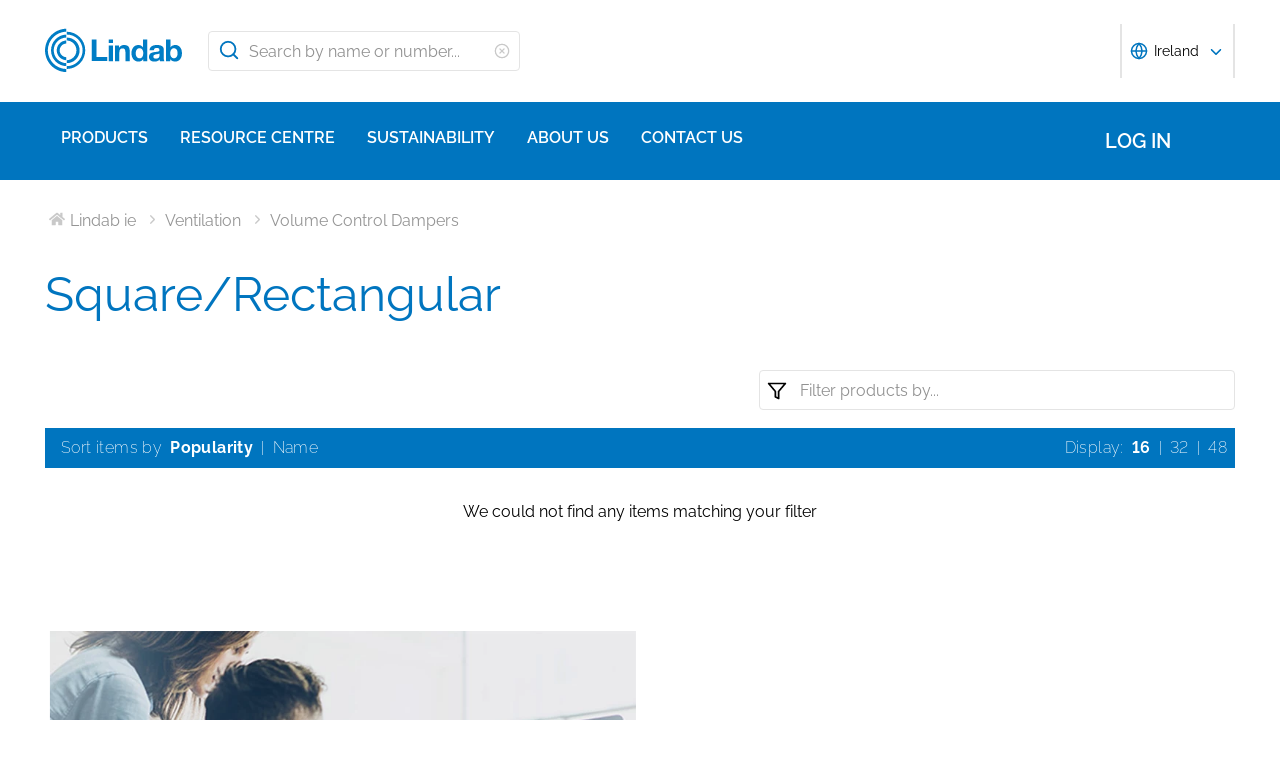

--- FILE ---
content_type: text/html; charset=utf-8
request_url: https://www.lindab.ie/Products/ventilation/volume-control-dampers/squarerectangular/
body_size: 23208
content:





<!DOCTYPE html>
<html>

<head>

    <link rel="shortcut icon" href="/assets/images/favicons/favicon-32x32.png"/>
    <link rel="preconnect" href="https://dc.services.visualstudio.com" crossorigin>
    <link rel="preconnect" href="https://www.googletagmanager.com" crossorigin>
    <link rel="preconnect" href="https://www.google-analytics.com" crossorigin>
    <link rel="preconnect" href="https://px.ads.linkedin.com" crossorigin>
    <link rel="preconnect" href="https://resources.mynewsdesk.com" crossorigin>
    <link rel="preconnect" href="https://track.hubspot.com" crossorigin>
    <link rel="preconnect" href="https://policy.app.cookieinformation.com" crossorigin>
    <link rel="preconnect" href="https://js.hs-scripts.com" crossorigin>
    <link rel="preconnect" href="https://snap.licdn.com" crossorigin>
    <link rel="preconnect" href="https://js.hs-banner.com" crossorigin>
    <link rel="dns-prefetch" href="https://dc.services.visualstudio.com" crossorigin>
    <link rel="dns-prefetch" href="https://www.googletagmanager.com" crossorigin>
    <link rel="dns-prefetch" href="https://www.google-analytics.com" crossorigin>
    <link rel="dns-prefetch" href="https://px.ads.linkedin.com" crossorigin>
    <link rel="dns-prefetch" href="https://resources.mynewsdesk.com" crossorigin>
    <link rel="dns-prefetch" href="https://track.hubspot.com" crossorigin>
    <link rel="dns-prefetch" href="https://policy.app.cookieinformation.com" crossorigin>
    <link rel="dns-prefetch" href="https://js.hs-scripts.com" crossorigin>
    <link rel="dns-prefetch" href="https://snap.licdn.com" crossorigin>
    <link rel="dns-prefetch" href="https://js.hs-banner.com" crossorigin>
    <meta name="theme-color" content="#007DC5">
    <meta name="viewport" content="width=device-width, initial-scale=1, shrink-to-fit=no">

    <title>Square/Rectangular</title>
    <meta name="description" content=""/>
    <meta name="keywords" content=""/>

    
    <meta property="og:title" content=""/>
    <meta property="og:type" content="website"/>
    <meta property="og:url" content="https://www.lindab.ie"/>
    <meta property="og:image" content=""/>
    <meta property="og:site_name"/>
    <meta property="og:description" content=""/>

    



        <link rel="stylesheet" href="/assets/static/css/vendors~main.94757c73.chunk.css">
        <link rel="stylesheet" href="/assets/static/css/main.b3f7d478.css">

    <style data-styled="diThuF caBGjA hQAlAk bJiSbj hEOXCv fmQzRD cZIrWQ jBDjbk drMTcF FeNJC dHxEUG flCWgr UvEfT lbzEEv bPghNW gvfrKb WJQnu MiYuG kqconU kgKoeY cTjflO kiWvCu ekWqwC jAVupL hbOhLl cAUyZE FxKtR kAFRXS lbwPlV bzAyIP flvPZH ikpWBc GykKk kbMvmX fcYrch bKnFBJ gPgRoq dXfyJH fsQdfu czVRed fJpkvc TcHCR cgvaGU ktFNT bXlvxw PNGnM eJpWpj fdfANJ kBhdkY fsFpHh ecmjlC kxUxeq dfZgkw HaCcY juxze iONClf fHZFhZ dEWHPw jzNIZL eiFpTw eTaEAK gyLiuV Jbdve cmOwwa iHOEWx iEUtvf kcUQJI cBkmmm hQNShu gwLgEU jjLgOO lkiNrl jvKwEK" data-styled-version="4.4.1">
/* sc-component-id: sc-bdVaJa */
.hQAlAk{margin:0 auto;max-width:1190px;} @media (max-width:1190px){.hQAlAk{margin:0 8rem;}} @media (max-width:1220px){.hQAlAk{margin:0 2.4rem;}} @media (max-width:767px){.hQAlAk{margin:0 1.6rem;}}
/* sc-component-id: sc-gZMcBi */
.ecmjlC{font-family:raleway,sans-serif;font-size:1.6rem;line-height:2.4rem;margin-bottom:1.2rem;margin-top:1.6rem;font-weight:400;} @media (max-width:767px){.ecmjlC{font-size:1.4rem;line-height:2rem;}}
/* sc-component-id: sc-kEYyzF */
.lbwPlV h1{color:#0075BF;font-weight:400;font-size:4.8rem;line-height:5.6rem;margin-bottom:2rem;} @media (max-width:767px){.lbwPlV h1{font-size:3.2rem;line-height:4rem;margin-bottom:1.6rem;}} .lbwPlV h2{color:#0075BF;font-weight:400;font-size:3.2rem;line-height:4rem;margin-bottom:1.8rem;} @media (max-width:767px){.lbwPlV h2{font-size:2.4rem;line-height:3.2rem;margin-bottom:1.6rem;}} .lbwPlV h3{color:#0075BF;font-weight:500;font-size:2.4rem;line-height:3.2rem;margin-bottom:1.8rem;} @media (max-width:767px){.lbwPlV h3{font-size:1.8rem;line-height:2.4rem;margin-bottom:1.6rem;}} .lbwPlV h4{color:#0075BF;font-weight:500;font-size:1.8rem;line-height:2.4rem;margin-bottom:1.6rem;} .lbwPlV h5{color:#0075BF;font-weight:500;font-size:1.6rem;line-height:2.4rem;margin-bottom:1.6rem;} .lbwPlV p{font-family:raleway,sans-serif;font-size:1.6rem;line-height:2.4rem;margin-bottom:1.2rem;margin-top:1.6rem;font-weight:400;} @media (max-width:767px){.lbwPlV p{font-size:1.4rem;line-height:2rem;}} .lbwPlV p strong,.lbwPlV p b{font-weight:600;} .lbwPlV p strong a,.lbwPlV p b a{font-weight:600;} .lbwPlV .align-left{float:left;margin:1.6rem 1.6rem 1.6rem 0;} .lbwPlV .align-right{float:right;margin:1.6rem 0 1.6rem 1.6rem;} .lbwPlV .align-center{display:block;margin:1.6rem auto;} .lbwPlV a{font-family:raleway,sans-serif;font-size:1.6rem;line-height:2.4rem;margin-bottom:1.2rem;margin-top:1.6rem;font-weight:400;color:#0075BF;-webkit-text-decoration:none;text-decoration:none;} @media (max-width:767px){.lbwPlV a{font-size:1.4rem;line-height:2rem;}} .lbwPlV a:hover{-webkit-text-decoration:underline;text-decoration:underline;} .lbwPlV .youtube-wrapper{position:relative;padding-bottom:56.25%;height:0;} .lbwPlV .youtube-wrapper > iframe{position:absolute;top:0;left:0;width:100%;height:100%;} .lbwPlV img{max-width:100%;}
/* sc-component-id: sc-gGBfsJ */
.kxUxeq{height:35.5rem;position:relative;} @media (max-width:981px){.kxUxeq{height:20rem;}}
/* sc-component-id: sc-hEsumM */
.dfZgkw{object-fit:cover;font-family:'object-fit: cover;';position:absolute;display:block;left:50%;bottom:0;max-height:120%;min-height:110%;max-width:100%;-webkit-transform:translateX(-50%);-ms-transform:translateX(-50%);transform:translateX(-50%);} @media (max-width:1190px){.dfZgkw{max-height:100%;min-height:100%;}} @media (max-width:767px){.dfZgkw{max-height:100%;min-height:100%;}}
/* sc-component-id: sc-ktHwxA */
.HaCcY{padding-top:0;padding-left:1.6rem;padding-right:0;padding-bottom:0;width:50%;display:inline-block;-webkit-flex-direction:column;-ms-flex-direction:column;flex-direction:column;-webkit-align-self:center;-ms-flex-item-align:center;align-self:center;color:#2A2A2A;} @media (max-width:1190px){.HaCcY{padding:1.6rem 0 1.6rem 2.4rem;}} @media (max-width:981px){.HaCcY{width:100%;padding:1.6rem;}}
/* sc-component-id: sc-kafWEX */
.iONClf{display:-webkit-box;display:-webkit-flex;display:-ms-flexbox;display:flex;-webkit-flex-wrap:wrap;-ms-flex-wrap:wrap;flex-wrap:wrap;}
/* sc-component-id: sc-iELTvK */
.fHZFhZ{margin:0 1.6rem 0.8rem 0;padding:0.8rem 1.6rem 0.8rem 0.8rem;display:-webkit-box;display:-webkit-flex;display:-ms-flexbox;display:flex;-webkit-align-items:center;-webkit-box-align:center;-ms-flex-align:center;align-items:center;text-align:left;font-size:1.6rem;} @media (max-width:767px){.fHZFhZ{position:static;margin:0 1.6rem 0 0;margin-top:0.8rem;}.fHZFhZ > svg{margin-right:0.4rem;margin-left:0.4rem;}} .fHZFhZ > svg{margin-right:0.4rem;margin-left:0.4rem;min-width:2rem;min-height:2rem;}
/* sc-component-id: sc-jwKygS */
.juxze{color:#0075BF;margin:0 0 0.8rem 0;} @media (max-width:767px){.juxze{color:#0075BF;margin:0.4rem 0;}}
/* sc-component-id: sc-eTuwsz */
.bXlvxw > form,.bXlvxw > form > *{padding:0.8rem;} .bXlvxw > form p,.bXlvxw > form > * p,.bXlvxw > form span,.bXlvxw > form > * span,.bXlvxw > form legend,.bXlvxw > form > * legend{font-family:raleway,sans-serif;font-size:1.6rem;line-height:2.4rem;margin-bottom:1.2rem;margin-top:1.6rem;font-weight:400;} @media (max-width:767px){.bXlvxw > form p,.bXlvxw > form > * p,.bXlvxw > form span,.bXlvxw > form > * span,.bXlvxw > form legend,.bXlvxw > form > * legend{font-size:1.4rem;line-height:2rem;}} .bXlvxw > form label,.bXlvxw > form > * label,.bXlvxw > form label > span,.bXlvxw > form > * label > span{color:#0075BF;font-weight:600;font-size:1.6rem;line-height:2.4rem;margin-bottom:1.6rem;width:auto;display:inline-block;font-weight:700;font-family:raleway,sans-serif;margin-bottom:0.8rem;position:relative;} .bXlvxw > form label display > svg,.bXlvxw > form > * label display > svg,.bXlvxw > form label > span display > svg,.bXlvxw > form > * label > span display > svg{color:#949494;margin-left:0.8rem;} .bXlvxw > form label:hover div,.bXlvxw > form > * label:hover div,.bXlvxw > form label > span:hover div,.bXlvxw > form > * label > span:hover div{visibility:visible;} .bXlvxw > form label:first-child,.bXlvxw > form > * label:first-child,.bXlvxw > form label > span:first-child,.bXlvxw > form > * label > span:first-child{margin-top:0;} .bXlvxw > form ul,.bXlvxw > form > * ul,.bXlvxw > form ol,.bXlvxw > form > * ol{list-style:none;padding:0;} .bXlvxw > form li,.bXlvxw > form > * li{-webkit-text-decoration:none;text-decoration:none;list-style:none;} .bXlvxw > form textarea,.bXlvxw > form > * textarea{width:100%;height:10rem;padding:0.8rem;border:0.1rem solid #E4E4E4;border-radius:0.4rem;font-family:raleway,sans-serif;font-size:1.6rem;line-height:2.4rem;} .bXlvxw > form select,.bXlvxw > form > * select,.bXlvxw > form input[type='email'],.bXlvxw > form > * input[type='email'],.bXlvxw > form input[type='text'],.bXlvxw > form > * input[type='text'],.bXlvxw > form input[type='number'],.bXlvxw > form > * input[type='number']{padding:0.8rem 1.6rem;border:0.1rem solid #E4E4E4;border-radius:0.4rem;font-family:raleway,sans-serif;font-size:1.6rem;line-height:2.4rem;width:100%;} @media (max-width:1150px){.bXlvxw > form select,.bXlvxw > form > * select,.bXlvxw > form input[type='email'],.bXlvxw > form > * input[type='email'],.bXlvxw > form input[type='text'],.bXlvxw > form > * input[type='text'],.bXlvxw > form input[type='number'],.bXlvxw > form > * input[type='number']{font-size:1.4rem;height:3.2rem;}} .bXlvxw > form select:-moz-read-only,.bXlvxw > form > * select:-moz-read-only,.bXlvxw > form input[type='email']:-moz-read-only,.bXlvxw > form > * input[type='email']:-moz-read-only,.bXlvxw > form input[type='text']:-moz-read-only,.bXlvxw > form > * input[type='text']:-moz-read-only,.bXlvxw > form input[type='number']:-moz-read-only,.bXlvxw > form > * input[type='number']:-moz-read-only,.bXlvxw > form select:disabled,.bXlvxw > form > * select:disabled,.bXlvxw > form input[type='email']:disabled,.bXlvxw > form > * input[type='email']:disabled,.bXlvxw > form input[type='text']:disabled,.bXlvxw > form > * input[type='text']:disabled,.bXlvxw > form input[type='number']:disabled,.bXlvxw > form > * input[type='number']:disabled{background-color:#F6F6F6;} .bXlvxw > form select:read-only,.bXlvxw > form > * select:read-only,.bXlvxw > form input[type='email']:read-only,.bXlvxw > form > * input[type='email']:read-only,.bXlvxw > form input[type='text']:read-only,.bXlvxw > form > * input[type='text']:read-only,.bXlvxw > form input[type='number']:read-only,.bXlvxw > form > * input[type='number']:read-only,.bXlvxw > form select:disabled,.bXlvxw > form > * select:disabled,.bXlvxw > form input[type='email']:disabled,.bXlvxw > form > * input[type='email']:disabled,.bXlvxw > form input[type='text']:disabled,.bXlvxw > form > * input[type='text']:disabled,.bXlvxw > form input[type='number']:disabled,.bXlvxw > form > * input[type='number']:disabled{background-color:#F6F6F6;} .bXlvxw > form select:invalid,.bXlvxw > form > * select:invalid,.bXlvxw > form input[type='email']:invalid,.bXlvxw > form > * input[type='email']:invalid,.bXlvxw > form input[type='text']:invalid,.bXlvxw > form > * input[type='text']:invalid,.bXlvxw > form input[type='number']:invalid,.bXlvxw > form > * input[type='number']:invalid{border-color:#E4E4E4;} .bXlvxw > form select:valid,.bXlvxw > form > * select:valid,.bXlvxw > form input[type='email']:valid,.bXlvxw > form > * input[type='email']:valid,.bXlvxw > form input[type='text']:valid,.bXlvxw > form > * input[type='text']:valid,.bXlvxw > form input[type='number']:valid,.bXlvxw > form > * input[type='number']:valid{border-color:#E4E4E4;} .bXlvxw > form select::-webkit-input-placeholder,.bXlvxw > form > * select::-webkit-input-placeholder,.bXlvxw > form input[type='email']::-webkit-input-placeholder,.bXlvxw > form > * input[type='email']::-webkit-input-placeholder,.bXlvxw > form input[type='text']::-webkit-input-placeholder,.bXlvxw > form > * input[type='text']::-webkit-input-placeholder,.bXlvxw > form input[type='number']::-webkit-input-placeholder,.bXlvxw > form > * input[type='number']::-webkit-input-placeholder{color:#919191;} .bXlvxw > form select::-moz-placeholder,.bXlvxw > form > * select::-moz-placeholder,.bXlvxw > form input[type='email']::-moz-placeholder,.bXlvxw > form > * input[type='email']::-moz-placeholder,.bXlvxw > form input[type='text']::-moz-placeholder,.bXlvxw > form > * input[type='text']::-moz-placeholder,.bXlvxw > form input[type='number']::-moz-placeholder,.bXlvxw > form > * input[type='number']::-moz-placeholder{color:#919191;} .bXlvxw > form select:-ms-input-placeholder,.bXlvxw > form > * select:-ms-input-placeholder,.bXlvxw > form input[type='email']:-ms-input-placeholder,.bXlvxw > form > * input[type='email']:-ms-input-placeholder,.bXlvxw > form input[type='text']:-ms-input-placeholder,.bXlvxw > form > * input[type='text']:-ms-input-placeholder,.bXlvxw > form input[type='number']:-ms-input-placeholder,.bXlvxw > form > * input[type='number']:-ms-input-placeholder{color:#919191;} .bXlvxw > form select::placeholder,.bXlvxw > form > * select::placeholder,.bXlvxw > form input[type='email']::placeholder,.bXlvxw > form > * input[type='email']::placeholder,.bXlvxw > form input[type='text']::placeholder,.bXlvxw > form > * input[type='text']::placeholder,.bXlvxw > form input[type='number']::placeholder,.bXlvxw > form > * input[type='number']::placeholder{color:#919191;} .bXlvxw > form select,.bXlvxw > form > * select{background-color:#ffffff !important;} .bXlvxw > form input[type='submit'],.bXlvxw > form > * input[type='submit']{color:#ffffff;font-weight:700;vertical-align:middle;text-align:center;padding:0.8rem 1.2rem;display:inline-block;border-radius:0.5rem;text-transform:uppercase;-webkit-transition:background-color 0.4s ease-out,border-color 0.4s ease-out;transition:background-color 0.4s ease-out,border-color 0.4s ease-out;cursor:pointer;-webkit-text-decoration:none;text-decoration:none;font-size:1.6rem;line-height:2.4rem;color:#ffffff;background-color:#0075BF;border:0.2rem solid #ffffff;font-family:raleway,sans-serif;padding:0.8rem 1.2rem;font-size:1.6rem;} .bXlvxw > form input[type='submit'] svg,.bXlvxw > form > * input[type='submit'] svg{color:inherit;font-size:2rem;vertical-align:sub;margin-left:1rem;} @media (max-width:767px){.bXlvxw > form input[type='submit'],.bXlvxw > form > * input[type='submit']{font-size:1.3rem;line-height:2rem;padding:0.2rem 0.6rem;}.bXlvxw > form input[type='submit'] svg,.bXlvxw > form > * input[type='submit'] svg{font-size:1.6rem;}} .bXlvxw > form .hs-form-checkbox,.bXlvxw > form > * .hs-form-checkbox,.bXlvxw > form .hs-form-booleancheckbox,.bXlvxw > form > * .hs-form-booleancheckbox{display:inline-block;} .bXlvxw > form .hs-form-checkbox > label > input[type='checkbox'],.bXlvxw > form > * .hs-form-checkbox > label > input[type='checkbox'],.bXlvxw > form .hs-form-booleancheckbox > label > input[type='checkbox'],.bXlvxw > form > * .hs-form-booleancheckbox > label > input[type='checkbox']{border-color:white;position:relative;width:2rem;margin-right:0.8rem;} .bXlvxw > form .hs-form-checkbox > label > input[type='checkbox']:before,.bXlvxw > form > * .hs-form-checkbox > label > input[type='checkbox']:before,.bXlvxw > form .hs-form-booleancheckbox > label > input[type='checkbox']:before,.bXlvxw > form > * .hs-form-booleancheckbox > label > input[type='checkbox']:before{display:block;position:absolute;top:50%;left:50%;-webkit-transform:translate(-50%,-50%);-ms-transform:translate(-50%,-50%);transform:translate(-50%,-50%);content:' ';background-image:url(/assets/static/media/square.8c2fd5ee.svg);background-color:white;background-size:2rem 2rem;height:2rem;width:2rem;color:#949494;opacity:1;cursor:pointer;} .bXlvxw > form .hs-form-checkbox > label > input:checked[type='checkbox']:before,.bXlvxw > form > * .hs-form-checkbox > label > input:checked[type='checkbox']:before,.bXlvxw > form .hs-form-booleancheckbox > label > input:checked[type='checkbox']:before,.bXlvxw > form > * .hs-form-booleancheckbox > label > input:checked[type='checkbox']:before{background-image:url(/assets/static/media/check-square.6ffba6b5.svg);} .bXlvxw > form .hs-form-checkbox > label > span,.bXlvxw > form > * .hs-form-checkbox > label > span,.bXlvxw > form .hs-form-booleancheckbox > label > span,.bXlvxw > form > * .hs-form-booleancheckbox > label > span{display:block;float:left;margin:0;} .bXlvxw > form .hs-form-checkbox,.bXlvxw > form > * .hs-form-checkbox{display:block;} .bXlvxw > form .hs-form-checkbox > label > input,.bXlvxw > form > * .hs-form-checkbox > label > input{float:left;} .bXlvxw > form .hs-form-booleancheckbox-display,.bXlvxw > form > * .hs-form-booleancheckbox-display{display:-webkit-box;display:-webkit-flex;display:-ms-flexbox;display:flex;} .bXlvxw > form .hs-form-radio-display > input[type='radio'],.bXlvxw > form > * .hs-form-radio-display > input[type='radio']{border-color:white;position:relative;float:left;width:2rem;margin-right:0.8rem;} .bXlvxw > form .hs-form-radio-display > input[type='radio']:before,.bXlvxw > form > * .hs-form-radio-display > input[type='radio']:before{display:block;content:' ';background-image:url(/assets/static/media/circle.aeb8a724.svg);background-size:2rem 2rem;background-color:white;top:50%;left:50%;-webkit-transform:translate(-50%,-50%);-ms-transform:translate(-50%,-50%);transform:translate(-50%,-50%);position:absolute;height:2rem;width:2rem;color:#949494;opacity:1;cursor:pointer;} .bXlvxw > form .hs-form-radio-display > input:checked[type='radio']:before,.bXlvxw > form > * .hs-form-radio-display > input:checked[type='radio']:before{background-image:url(/assets/static/media/check-circle.fc206c2b.svg);} .bXlvxw > form .hs-form-radio-display > span,.bXlvxw > form > * .hs-form-radio-display > span{display:block;float:left;margin:0;} .bXlvxw > form .hs-form-required,.bXlvxw > form > * .hs-form-required{margin-top:0;color:#949494;} .bXlvxw > form .hs-error-msgs > li > label,.bXlvxw > form > * .hs-error-msgs > li > label{color:#D0021B;} .bXlvxw > form .hs-error-msgs > li a,.bXlvxw > form > * .hs-error-msgs > li a{color:#0075BF;-webkit-text-decoration:none;text-decoration:none;} .bXlvxw > form .hs-error-msgs > li a:hover,.bXlvxw > form > * .hs-error-msgs > li a:hover{-webkit-text-decoration:underline;text-decoration:underline;} .bXlvxw .submitted-message{font-family:raleway,sans-serif;font-size:1.6rem;line-height:2.4rem;margin-bottom:1.2rem;margin-top:1.6rem;font-weight:400;padding:0 0.8rem;} @media (max-width:767px){.bXlvxw .submitted-message{font-size:1.4rem;line-height:2rem;}} .bXlvxw .hs-richtext a{color:#0075BF;-webkit-text-decoration:none;text-decoration:none;} .bXlvxw .hs-richtext a:hover{-webkit-text-decoration:underline;text-decoration:underline;}
/* sc-component-id: sc-iQNlJl */
.dXfyJH{list-style:none;display:-webkit-box;display:-webkit-flex;display:-ms-flexbox;display:flex;padding:0;margin:2.4rem 0 0 0;} .dXfyJH:last-child:after{content:'';} @media (max-width:1010px){.dXfyJH{margin:0;}} @media (max-width:767px){.dXfyJH{padding:1rem 0;}}
/* sc-component-id: sc-bsbRJL */
.fsQdfu{display:-webkit-box;display:-webkit-flex;display:-ms-flexbox;display:flex;-webkit-align-items:center;-webkit-box-align:center;-ms-flex-align:center;align-items:center;padding-left:0.4rem;color:#C9C9C9;} @media (max-width:767px){.fsQdfu{display:none;}.fsQdfu:last-of-type{display:-webkit-box;display:-webkit-flex;display:-ms-flexbox;display:flex;-webkit-align-items:center;-webkit-box-align:center;-ms-flex-align:center;align-items:center;}.fsQdfu:last-of-type svg{margin-left:0;}}
/* sc-component-id: sc-hZSUBg */
.cgvaGU{font-size:1.5rem;vertical-align:middle;margin:0 0.5rem;} @media (max-width:767px){.cgvaGU{display:none;}}
/* sc-component-id: sc-cMhqgX */
.czVRed{font-size:1.6rem;color:#949494;opacity:0.5;vertical-align:middle;margin-right:0.5rem;}
/* sc-component-id: sc-iuJeZd */
.ktFNT{display:none;} @media (max-width:767px){.ktFNT{display:inline-block;font-size:1.5rem;vertical-align:middle;margin:0 0.5rem;}}
/* sc-component-id: sc-esOvli */
.fJpkvc{-webkit-text-decoration:none;text-decoration:none;} .fJpkvc:hover{-webkit-text-decoration:underline;text-decoration:underline;} .fJpkvc:active{-webkit-text-decoration:underline;text-decoration:underline;}
/* sc-component-id: sc-cmthru */
.TcHCR{display:inline-block;font-size:1.6rem;color:#2A2A2A;opacity:0.5;}
/* sc-component-id: sc-cLQEGU */
.eJpWpj{padding:0.8rem 1.6rem;border:0.1rem solid #E4E4E4;border-radius:0.4rem;font-family:raleway,sans-serif;font-size:1.6rem;line-height:2.4rem;width:100%;width:100%;height:4rem !important;padding:0.8rem 2.4rem 0.8rem 4rem;} @media (max-width:1150px){.eJpWpj{font-size:1.4rem;height:3.2rem;}} .eJpWpj:-moz-read-only,.eJpWpj:disabled{background-color:#F6F6F6;} .eJpWpj:read-only,.eJpWpj:disabled{background-color:#F6F6F6;} .eJpWpj:invalid{border-color:#E4E4E4;} .eJpWpj:valid{border-color:#E4E4E4;} .eJpWpj::-webkit-input-placeholder{color:#919191;} .eJpWpj::-moz-placeholder{color:#919191;} .eJpWpj:-ms-input-placeholder{color:#919191;} .eJpWpj::placeholder{color:#919191;}
/* sc-component-id: sc-bAeIUo */
.PNGnM{float:right;margin-bottom:2.4rem;width:40%;} @media (max-width:767px){.PNGnM{float:none;width:100%;padding:0.4rem;}} .PNGnM svg{height:2rem;width:2rem;}
/* sc-component-id: sc-exAgwC */
.fdfANJ{display:-webkit-box;display:-webkit-flex;display:-ms-flexbox;display:flex;position:relative;}
/* sc-component-id: sc-cQFLBn */
.fsFpHh{margin:0.4rem;} .fsFpHh a{font-size:1.4rem;font-weight:200;line-height:2rem;color:#2A2A2A;-webkit-text-decoration:none;text-decoration:none;} .fsFpHh a:hover{-webkit-text-decoration:underline;text-decoration:underline;}
/* sc-component-id: sc-gojNiO */
.kBhdkY{color:#ffffff;background-color:transparent;font-weight:700;font-size:1.4rem;line-height:2.2rem;margin:0.4rem;display:-webkit-box;display:-webkit-flex;display:-ms-flexbox;display:flex;-webkit-align-items:center;-webkit-box-align:center;-ms-flex-align:center;align-items:center;cursor:pointer;} .kBhdkY svg{height:1.6rem;width:1.6rem;line-height:2rem;}
/* sc-component-id: sc-fCPvlr */
.dEWHPw{z-index:9999;} .dEWHPw > div{font-family:raleway,sans-serif !important;z-index:9999;}
/* sc-component-id: sc-hAXbOi */
.diThuF{max-width:144rem;margin:0 auto;} .diThuF > div{overflow:visible;} @media (min-width:768px){.diThuF{box-shadow:0 0 8px 0 rgba(42,42,42,0.2),0 0 8px 0 rgba(42,42,42,0.2);}}
/* sc-component-id: sc-cCVOAp */
@media (max-width:767px){.caBGjA{border-bottom:0.2rem solid #0075BF;}}
/* sc-component-id: sc-cfWELz */
.fmQzRD{margin-right:1.6rem;} @media (max-width:767px){.fmQzRD{padding-top:0;}}
/* sc-component-id: sc-kAdXeD */
.cZIrWQ{max-width:inherit;} @media (max-width:767px){.cZIrWQ{height:3.2rem;width:9.8rem;}}
/* sc-component-id: sc-hCaUpS */
.bJiSbj{display:-webkit-box;display:-webkit-flex;display:-ms-flexbox;display:flex;position:relative;-webkit-box-pack:justify;-webkit-justify-content:space-between;-ms-flex-pack:justify;justify-content:space-between;padding:2.4rem 0;} @media (max-width:767px){.bJiSbj{padding:1.6rem 0 0.8rem 0;}}
/* sc-component-id: sc-bvTASY */
.hEOXCv{display:-webkit-box;display:-webkit-flex;display:-ms-flexbox;display:flex;width:40%;-webkit-align-items:center;-webkit-box-align:center;-ms-flex-align:center;align-items:center;} @media (max-width:767px){.hEOXCv{width:100%;-webkit-flex-wrap:wrap;-ms-flex-wrap:wrap;flex-wrap:wrap;position:relative;}}
/* sc-component-id: sc-koErNt */
.kbMvmX{-webkit-align-items:center;-webkit-box-align:center;-ms-flex-align:center;align-items:center;} .kbMvmX > div{margin-left:2.4rem;}
/* sc-component-id: sc-gJqsIT */
.bKnFBJ{position:relative;-webkit-box-pack:justify;-webkit-justify-content:space-between;-ms-flex-pack:justify;justify-content:space-between;max-width:119rem;margin:0 auto;}
/* sc-component-id: sc-kDhYZr */
.gPgRoq{-webkit-text-decoration:none;text-decoration:none;display:inline-block;padding:2.4rem 1.6rem;color:#ffffff;font-weight:600;text-transform:uppercase;font-size:2rem;margin-right:4.8rem;position:relative;margin-left:auto;} @media (max-width:1190px){.gPgRoq{margin-right:5.6rem;}} .gPgRoq:hover{-webkit-text-decoration:underline;text-decoration:underline;}
/* sc-component-id: sc-jhaWeW */
.jBDjbk{position:absolute;}
/* sc-component-id: sc-bSbAYC */
.kgKoeY{padding-top:0;background-color:#ffffff;position:absolute;z-index:200;left:50%;-webkit-transform:translateX(-50%);-ms-transform:translateX(-50%);transform:translateX(-50%);top:7.8rem;height:0;min-height:0;overflow:hidden;} @media (max-width:1150px){.kgKoeY{top:7.8rem;}} @media (max-width:768px){.kgKoeY{top:7.8rem;}}
/* sc-component-id: sc-cFlXAS */
.fcYrch{background-color:#0075BF;position:relative;width:100%;}
/* sc-component-id: sc-iHhHRJ */
.UvEfT{position:relative;width:100%;}
/* sc-component-id: sc-kqlzXE */
.gvfrKb{background-color:transparent;border:none;position:absolute;left:0;padding:0.8rem 1rem;} .gvfrKb svg{display:block;font-size:2.2rem;color:#0075BF;} @media (max-width:1150px){.gvfrKb svg{font-size:1.6rem;}} @media (min-width:768px) and (max-width:1150px){.gvfrKb{top:0rem;}}
/* sc-component-id: sc-OxbzP */
.WJQnu{background-color:transparent;border:none;position:absolute;left:0;padding:0.8rem 1rem;right:0;left:auto;line-height:3.4rem;height:100%;} .WJQnu svg{display:block;font-size:2.2rem;color:#0075BF;} @media (max-width:1150px){.WJQnu svg{font-size:1.6rem;}} @media (min-width:768px) and (max-width:1150px){.WJQnu{top:0rem;}} .WJQnu svg{display:block;font-size:1.6rem;color:#C9C9C9;} @media (max-width:1150px){.WJQnu{line-height:2.4rem;right:0;}}
/* sc-component-id: sc-lnrBVv */
.lbzEEv{border:0;-webkit-clip:rect(0 0 0 0);clip:rect(0 0 0 0);height:0.1rem;margin:-0.1rem;overflow:hidden;padding:0;position:absolute;width:0.1rem;}
/* sc-component-id: sc-bYnzgO */
.bPghNW{padding:0.8rem 1.6rem;border:0.1rem solid #E4E4E4;border-radius:0.4rem;font-family:raleway,sans-serif;font-size:1.6rem;line-height:2.4rem;width:100%;height:4rem;padding:0.8rem 2.4rem 0.8rem 4rem;width:31.2rem;} @media (max-width:1150px){.bPghNW{font-size:1.4rem;height:3.2rem;}} .bPghNW:-moz-read-only,.bPghNW:disabled{background-color:#F6F6F6;} .bPghNW:read-only,.bPghNW:disabled{background-color:#F6F6F6;} .bPghNW:invalid{border-color:#E4E4E4;} .bPghNW:valid{border-color:#E4E4E4;} .bPghNW::-webkit-input-placeholder{color:#919191;} .bPghNW::-moz-placeholder{color:#919191;} .bPghNW:-ms-input-placeholder{color:#919191;} .bPghNW::placeholder{color:#919191;} @media (max-width:767px){.bPghNW{max-width:100%;padding:0.8rem 4.8rem 0.8rem 4rem;width:100%;}}
/* sc-component-id: sc-cPuPxo */
.flCWgr{position:relative;display:block;} @media (max-width:767px){.flCWgr{min-width:100%;margin-top:0.8rem;}}
/* sc-component-id: sc-hvvHee */
.MiYuG{padding:0.8rem;position:absolute;border-left:0.1rem solid #E4E4E4;border-right:0.1rem solid #E4E4E4;border-bottom:0.2rem solid #0075BF;margin-top:0;z-index:900;background-color:#ffffff;list-style:none;visibility:hidden;} @media (max-width:767px){.MiYuG{min-width:100%;}} @media (min-width:768px) and (max-width:1150px){.MiYuG{width:45.1rem;}} @media (min-width:1011px){.MiYuG{width:31.2rem;}}
/* sc-component-id: sc-dBAPYN */
.kqconU{color:#2A2A2A;font-size:1.3rem;line-height:1.3rem;display:block;font-size:1.3rem;text-align:center;margin-top:0.8rem;}
/* sc-component-id: sc-dwztqd */
.FeNJC{color:#0075BF;font-size:3.2rem;} @media (max-width:767px){.FeNJC{display:inline-block;font-size:2.4rem;}}
/* sc-component-id: sc-jHXLhC */
.drMTcF{-webkit-text-decoration:none;text-decoration:none;}
/* sc-component-id: sc-bOCYYb */
.dHxEUG{border:0;-webkit-clip:rect(0 0 0 0);clip:rect(0 0 0 0);height:0.1rem;margin:-0.1rem;overflow:hidden;padding:0;position:absolute;width:0.1rem;}
/* sc-component-id: sc-iFUGim */
.cTjflO{width:101vw;background-color:#0075BF;list-style:none;}
/* sc-component-id: sc-cNQqM */
.kiWvCu{font-weight:300;font-size:1.6rem;max-height:8rem;line-height:4rem;background-color:#0075BF;color:#ffffff;font-weight:700;border-bottom:0.2rem solid #ffffff;padding:0 1.6rem;} .kiWvCu > a{color:white;-webkit-text-decoration:none;text-decoration:none;font-weight:400;} .kiWvCu > p{color:white;-webkit-text-decoration:none;text-decoration:none;margin:0;display:inline-block;font-weight:400;}
/* sc-component-id: sc-clBsIJ */
.jAVupL{background-color:#F6F6F6;padding:0 1.6rem;padding-bottom:0;height:0;visibility:hidden;}
/* sc-component-id: sc-eMRERa */
.bzAyIP{background-color:#F6F6F6;padding-left:1.6rem;height:0;visibility:hidden;}
/* sc-component-id: sc-eqPNPO */
.hbOhLl{font-weight:300;font-size:1.6rem;max-height:8rem;line-height:4rem;color:#2A2A2A;font-weight:600;border-bottom:0.1rem solid #E4E4E4;display:-webkit-box;display:-webkit-flex;display:-ms-flexbox;display:flex;} .hbOhLl > a{color:#2A2A2A;-webkit-text-decoration:none;text-decoration:none;font-weight:400;} .hbOhLl > p{color:#2A2A2A;-webkit-text-decoration:none;text-decoration:none;font-weight:400;margin:0;}.cAUyZE{font-weight:300;font-size:1.6rem;max-height:8rem;line-height:4rem;color:#2A2A2A;font-weight:400;border-bottom:0.1rem solid #E4E4E4;display:-webkit-box;display:-webkit-flex;display:-ms-flexbox;display:flex;} .cAUyZE > a{color:#2A2A2A;-webkit-text-decoration:none;text-decoration:none;font-weight:400;} .cAUyZE > p{color:#2A2A2A;-webkit-text-decoration:none;text-decoration:none;font-weight:400;margin:0;}.FxKtR{font-weight:300;font-size:1.6rem;max-height:8rem;line-height:4rem;color:#2A2A2A;font-weight:400;border-bottom:0 solid #E4E4E4;display:-webkit-box;display:-webkit-flex;display:-ms-flexbox;display:flex;} .FxKtR > a{color:#2A2A2A;-webkit-text-decoration:none;text-decoration:none;font-weight:400;} .FxKtR > p{color:#2A2A2A;-webkit-text-decoration:none;text-decoration:none;font-weight:400;margin:0;}.kAFRXS{font-weight:300;font-size:1.6rem;max-height:8rem;line-height:4rem;color:#2A2A2A;font-weight:600;border-bottom:0 solid #E4E4E4;display:-webkit-box;display:-webkit-flex;display:-ms-flexbox;display:flex;} .kAFRXS > a{color:#2A2A2A;-webkit-text-decoration:none;text-decoration:none;font-weight:400;} .kAFRXS > p{color:#2A2A2A;-webkit-text-decoration:none;text-decoration:none;font-weight:400;margin:0;}
/* sc-component-id: sc-ileJJU */
.ekWqwC{color:rgba(201,201,201,0.8);position:absolute;right:2.4rem;margin:1.2rem 0;}
/* sc-component-id: sc-fdQOMr */
.flvPZH{color:rgba(201,201,201,0.8);position:absolute;right:2.4rem;margin:1rem 0;}
/* sc-component-id: sc-fAJaQT */
.ikpWBc{color:#0075BF;margin-right:0.8rem;position:absolute;display:inline-block;width:1.8rem;top:50%;-webkit-transform:translateY(-50%);-ms-transform:translateY(-50%);transform:translateY(-50%);} @media (max-width:1150px){.ikpWBc{top:0.4rem;left:1rem;position:relative;-webkit-transform:none;-ms-transform:none;transform:none;}}
/* sc-component-id: sc-dPPMrM */
.GykKk{position:relative;top:1.6rem;margin-left:0.8rem;display:inline-block;-webkit-transform:translateY(-50%);-ms-transform:translateY(-50%);transform:translateY(-50%);width:1.8rem;color:#0075BF;}
/* sc-component-id: sc-dlyikq */
.jzNIZL{max-width:144rem;margin:0 auto;box-shadow:0 9px 0px 0px var(--site-bg-color), 0 -9px 0px 0px var(--site-bg-color),0 0 8px 0 rgba(42,42,42,0.2), 0 0 8px 0 rgba(42,42,42,0.2);}
/* sc-component-id: sc-glUWqk */
.iHOEWx{display:-webkit-box;display:-webkit-flex;display:-ms-flexbox;display:flex;-webkit-box-pack:justify;-webkit-justify-content:space-between;-ms-flex-pack:justify;justify-content:space-between;margin:0.8rem 0;text-align:center;} @media (max-width:767px){.iHOEWx{display:block;margin:0 4rem;}}
/* sc-component-id: sc-fFTYTi */
.eTaEAK{width:100%;display:-webkit-box;display:-webkit-flex;display:-ms-flexbox;display:flex;margin:3.2rem 0;position:relative;} .eTaEAK::before{content:' ';display:inline-block;position:absolute;top:-1.5rem;width:100%;height:0.1rem;opacity:0.25;background-color:#ffffff;} @media (max-width:767px){.eTaEAK{display:block;}}
/* sc-component-id: sc-bTiqRo */
.gyLiuV{width:25%;display:inline-block;} @media (max-width:767px){.gyLiuV{width:100%;padding:1.2rem 0;}}
/* sc-component-id: sc-bEufUU */
.Jbdve{font-family:raleway,sans-serif;font-size:1.6rem;line-height:2.4rem;margin-bottom:1.2rem;margin-top:1.6rem;font-weight:400;color:#ffffff;font-weight:700;margin:0;} @media (max-width:767px){.Jbdve{font-size:1.4rem;line-height:2rem;}}
/* sc-component-id: sc-gFXMyG */
.eiFpTw{margin-top:2.4rem;max-height:48px;}
/* sc-component-id: sc-gQNndl */
.kcUQJI{font-family:raleway,sans-serif;font-size:1.4rem;line-height:2.4rem;margin-bottom:1.2rem;margin-top:1.6rem;font-weight:400;color:#ffffff;margin:0;display:inline-block;} @media (max-width:767px){.kcUQJI{font-size:1.4rem;line-height:2rem;}}
/* sc-component-id: sc-MYvYT */
.cBkmmm{color:#ffffff;-webkit-text-decoration:none;text-decoration:none;margin:0;font-size:1.3rem;} .cBkmmm::before{content:'|';margin:0 0.8rem;color:#ffffff;} .cBkmmm:hover{-webkit-text-decoration:underline;text-decoration:underline;}
/* sc-component-id: sc-RmnOB */
.hQNShu{margin:0;}
/* sc-component-id: sc-jPPmml */
.iEUtvf{display:inline-block;} @media (max-width:767px){.iEUtvf{margin:0.8rem 0;}}
/* sc-component-id: sc-bIKvTM */
.gwLgEU{color:#ffffff;font-size:2rem;margin:-0.4rem 0.4rem;opacity:0.75;} .gwLgEU:hover{opacity:1;} @media (max-width:767px){.gwLgEU{margin:0 0.4rem 0 0;}}
/* sc-component-id: sc-igwadP */
.jjLgOO{color:#ffffff;font-size:2rem;margin:-0.4rem 0.4rem;opacity:0.75;} .jjLgOO:hover{opacity:1;} @media (max-width:767px){.jjLgOO{margin:0 0.4rem 0 0;}}
/* sc-component-id: sc-ckYZGd */
.lkiNrl{color:#ffffff;font-size:2rem;margin:-0.4rem 0.4rem;opacity:0.75;} .lkiNrl:hover{opacity:1;} @media (max-width:767px){.lkiNrl{margin:0 0.4rem 0 0;}}
/* sc-component-id: sc-eweMDZ */
.jvKwEK{color:#ffffff;font-size:2rem;margin:-0.4rem 0.4rem;opacity:0.75;} .jvKwEK:hover{opacity:1;} @media (max-width:767px){.jvKwEK{margin:0 0.4rem 0 0;}}
/* sc-component-id: sc-cnTzU */
.cmOwwa p{font-family:raleway,sans-serif;font-size:1.6rem;line-height:2.4rem;margin-bottom:1.2rem;margin-top:1.6rem;font-weight:400;color:#ffffff;} @media (max-width:767px){.cmOwwa p{font-size:1.4rem;line-height:2rem;}} .cmOwwa a{font-family:raleway,sans-serif;font-size:1.6rem;line-height:2.4rem;margin-bottom:1.2rem;margin-top:1.6rem;font-weight:400;-webkit-text-decoration:none;text-decoration:none;color:#ffffff;cursor:pointer;} @media (max-width:767px){.cmOwwa a{font-size:1.4rem;line-height:2rem;}} .cmOwwa a:hover{-webkit-text-decoration:underline;text-decoration:underline;} .cmOwwa ul{font-family:raleway,sans-serif;font-size:1.6rem;line-height:2.4rem;margin-bottom:1.2rem;margin-top:1.6rem;font-weight:400;color:#ffffff;list-style:none;padding:0;margin:0;} @media (max-width:767px){.cmOwwa ul{font-size:1.4rem;line-height:2rem;}} .cmOwwa ul li{margin:0.8rem 0;}</style>

<!-- Google Tag Manager -->
<script>(function(w,d,s,l,i){w[l]=w[l]||[];w[l].push({'gtm.start':
    new Date().getTime(),event:'gtm.js'});var f=d.getElementsByTagName(s)[0],
    j=d.createElement(s),dl=l!='dataLayer'?'&l='+l:'';j.async=true;j.src=
    'https://www.googletagmanager.com/gtm.js?id='+i+dl;f.parentNode.insertBefore(j,f);
    })(window,document,'script','dataLayer','GTM-KSNGJQW');</script>
<!-- End Google Tag Manager --><script id="CookieConsent" src="https://policy.app.cookieinformation.com/uc.js"
    data-culture="EN" data-gcm-version="2.0" type="text/javascript"></script>
<!-- Google Tag Manager -->
<script>(function(w,d,s,l,i){w[l]=w[l]||[];w[l].push({'gtm.start':
new Date().getTime(),event:'gtm.js'});var f=d.getElementsByTagName(s)[0],
j=d.createElement(s),dl=l!='dataLayer'?'&l='+l:'';j.async=true;j.src=
'https://www.googletagmanager.com/gtm.js?id='+i+dl;f.parentNode.insertBefore(j,f);
})(window,document,'script','dataLayer','GTM-WB8QBFBR');</script>
<!-- End Google Tag Manager -->
    

    




<link rel="canonical" href="https://www.lindab.ie/Products/ventilation/volume-control-dampers/squarerectangular/" />





<script type="text/javascript">var appInsights=window.appInsights||function(config){function t(config){i[config]=function(){var t=arguments;i.queue.push(function(){i[config].apply(i,t)})}}var i={config:config},u=document,e=window,o="script",s="AuthenticatedUserContext",h="start",c="stop",l="Track",a=l+"Event",v=l+"Page",r,f;setTimeout(function(){var t=u.createElement(o);t.src=config.url||"https://js.monitor.azure.com/scripts/a/ai.0.js";u.getElementsByTagName(o)[0].parentNode.appendChild(t)});try{i.cookie=u.cookie}catch(y){}for(i.queue=[],r=["Event","Exception","Metric","PageView","Trace","Dependency"];r.length;)t("track"+r.pop());return t("set"+s),t("clear"+s),t(h+a),t(c+a),t(h+v),t(c+v),t("flush"),config.disableExceptionTracking||(r="onerror",t("_"+r),f=e[r],e[r]=function(config,t,u,e,o){var s=f&&f(config,t,u,e,o);return s!==!0&&i["_"+r](config,t,u,e,o),s}),i}({instrumentationKey:"541af61f-63fd-4e52-894d-e6759f5e5bb0",sdkExtension:"a"});window.appInsights=appInsights;appInsights.queue&&appInsights.queue.length===0&&appInsights.trackPageView();</script></head>

<body class="text-default">



<div id="antiforgery"><input name="__RequestVerificationToken" type="hidden" value="HyLZulOal0bdNWvy_IAKJIdSPVqA4d4_WybkMnmM_aYOs8E_ecJLi4UEIpXl_Wbmkj-_g1hkRlQqAo4XSJhDCs-ok7gkSFwa5T2-LCQxdJc1" /></div>












<div id="App"><div class="white"><header class="sc-hAXbOi diThuF"><a href="#main-content" accessKey="s" class="is-visuallyhidden focusable">Skip to main content</a><div class="block overflow-hidden bg-white sc-cCVOAp caBGjA"><div class="sc-bdVaJa hQAlAk"><div class="sc-hCaUpS bJiSbj"><div class="sc-bvTASY hEOXCv"><a href="/" title="Go to home page" class="sc-cfWELz fmQzRD"><img src="/assets/static/media/logotype.223c8e47.svg" alt="Lindab Logo" class="sc-kAdXeD cZIrWQ"/></a><div style="display:none;top:0;right:0" class="sc-jhaWeW jBDjbk"><a href="/" aria-expanded="false" aria-controls="mobilenav" class="sc-jHXLhC drMTcF"><span><svg stroke="currentColor" fill="none" stroke-width="2" viewBox="0 0 24 24" stroke-linecap="round" stroke-linejoin="round" style="display:none" class="sc-dwztqd FeNJC" height="1em" width="1em" xmlns="http://www.w3.org/2000/svg"><line x1="3" y1="12" x2="21" y2="12"></line><line x1="3" y1="6" x2="21" y2="6"></line><line x1="3" y1="18" x2="21" y2="18"></line></svg><span class="sc-bOCYYb dHxEUG">Show menu</span></span></a></div><div class="sc-cPuPxo flCWgr"><form method="get" class="sc-iHhHRJ UvEfT"><label for="quicksearch"><span class="sc-lnrBVv lbzEEv">Search</span></label><input placeholder="Search by name or number..." id="quicksearch" name="quicksearch" autoComplete="off" class="sc-VigVT sc-bYnzgO bPghNW"/><button type="submit" class="sc-kqlzXE gvfrKb"><svg stroke="currentColor" fill="none" stroke-width="2" viewBox="0 0 24 24" stroke-linecap="round" stroke-linejoin="round" height="1em" width="1em" xmlns="http://www.w3.org/2000/svg"><circle cx="11" cy="11" r="8"></circle><line x1="21" y1="21" x2="16.65" y2="16.65"></line></svg><span class="sc-lnrBVv lbzEEv">Search</span></button><button type="button" class="sc-kqlzXE sc-OxbzP WJQnu"><svg stroke="currentColor" fill="none" stroke-width="2" viewBox="0 0 24 24" stroke-linecap="round" stroke-linejoin="round" height="1em" width="1em" xmlns="http://www.w3.org/2000/svg"><circle cx="12" cy="12" r="10"></circle><line x1="15" y1="9" x2="9" y2="15"></line><line x1="9" y1="9" x2="15" y2="15"></line></svg><span class="sc-lnrBVv lbzEEv">Clear search phrase</span></button></form><ul id="quicksearchresult" aria-live="polite" aria-hidden="true" class="sc-hvvHee MiYuG"><span class="sc-dBAPYN kqconU">The search returned no matches</span></ul></div><div style="display:none" class="sc-bSbAYC kgKoeY"><nav id="mobilenav" aria-label="Mobile main menu" class="sc-iFUGim cTjflO"><div><li class="sc-cNQqM kiWvCu"><a href="/Products/" target="_self">Products</a><svg stroke="currentColor" fill="currentColor" stroke-width="0" viewBox="0 0 448 512" class="sc-ileJJU ekWqwC" height="1em" width="1em" xmlns="http://www.w3.org/2000/svg"><path d="M352 240v32c0 6.6-5.4 12-12 12h-88v88c0 6.6-5.4 12-12 12h-32c-6.6 0-12-5.4-12-12v-88h-88c-6.6 0-12-5.4-12-12v-32c0-6.6 5.4-12 12-12h88v-88c0-6.6 5.4-12 12-12h32c6.6 0 12 5.4 12 12v88h88c6.6 0 12 5.4 12 12zm96-160v352c0 26.5-21.5 48-48 48H48c-26.5 0-48-21.5-48-48V80c0-26.5 21.5-48 48-48h352c26.5 0 48 21.5 48 48zm-48 346V86c0-3.3-2.7-6-6-6H54c-3.3 0-6 2.7-6 6v340c0 3.3 2.7 6 6 6h340c3.3 0 6-2.7 6-6z"></path></svg></li><div class="sc-clBsIJ jAVupL"><div><ul><li class="sc-eqPNPO hbOhLl"><a href="/Products/ventilation/" target=""><div><div class="sc-kEYyzF lbwPlV richtext">Ventilation</div></div></a><svg stroke="currentColor" fill="currentColor" stroke-width="0" viewBox="0 0 448 512" class="sc-ileJJU ekWqwC" height="1em" width="1em" xmlns="http://www.w3.org/2000/svg"><path d="M352 240v32c0 6.6-5.4 12-12 12h-88v88c0 6.6-5.4 12-12 12h-32c-6.6 0-12-5.4-12-12v-88h-88c-6.6 0-12-5.4-12-12v-32c0-6.6 5.4-12 12-12h88v-88c0-6.6 5.4-12 12-12h32c6.6 0 12 5.4 12 12v88h88c6.6 0 12 5.4 12 12zm96-160v352c0 26.5-21.5 48-48 48H48c-26.5 0-48-21.5-48-48V80c0-26.5 21.5-48 48-48h352c26.5 0 48 21.5 48 48zm-48 346V86c0-3.3-2.7-6-6-6H54c-3.3 0-6 2.7-6 6v340c0 3.3 2.7 6 6 6h340c3.3 0 6-2.7 6-6z"></path></svg></li><ul class="sc-eMRERa bzAyIP"><li class="sc-eqPNPO cAUyZE"><a href="/Products/ventilation/airdistribution/" target=""><div><div class="sc-kEYyzF lbwPlV richtext">Air Distribution</div></div></a></li><li class="sc-eqPNPO cAUyZE"><a href="/Products/ventilation/air-terminal-devices/" target=""><div><div class="sc-kEYyzF lbwPlV richtext">Air Terminal Devices</div></div></a></li><li class="sc-eqPNPO cAUyZE"><a href="/Products/ventilation/acoustic-solutions/" target=""><div><div class="sc-kEYyzF lbwPlV richtext">Acoustic Solutions</div></div></a></li><li class="sc-eqPNPO cAUyZE"><a href="/Products/ventilation/air-movement/" target=""><div><div class="sc-kEYyzF lbwPlV richtext">Air Movement</div></div></a></li><li class="sc-eqPNPO cAUyZE"><a href="/Products/ventilation/residential-ventilation/" target=""><div><div class="sc-kEYyzF lbwPlV richtext">Residential Ventilation</div></div></a></li><li class="sc-eqPNPO cAUyZE"><a href="/Products/ventilation/grilles-and-diffusers/" target=""><div><div class="sc-kEYyzF lbwPlV richtext">Grilles and Diffusers</div></div></a></li><li class="sc-eqPNPO cAUyZE"><a href="/Products/ventilation/chilled-beams-and-radiant-panels/" target=""><div><div class="sc-kEYyzF lbwPlV richtext">Chilled Beams and Radiant Panels</div></div></a></li><li class="sc-eqPNPO cAUyZE"><a href="/Products/ventilation/clean-room-diffusers/" target=""><div><div class="sc-kEYyzF lbwPlV richtext">Clean Room Diffusers</div></div></a></li><li class="sc-eqPNPO cAUyZE"><a href="/Products/ventilation/volume-control-dampers/" target=""><div><div class="sc-kEYyzF lbwPlV richtext">Volume Control Dampers</div></div></a></li><li class="sc-eqPNPO cAUyZE"><a href="/Products/ventilation/duct-heaters/" target=""><div><div class="sc-kEYyzF lbwPlV richtext">Duct Heaters</div></div></a></li><li class="sc-eqPNPO FxKtR"><a href="/Products/ventilation/air-volume-boxes/" target=""><div><div class="sc-kEYyzF lbwPlV richtext">Air Volume Boxes</div></div></a></li></ul></ul><ul><li class="sc-eqPNPO hbOhLl"><a href="/Products/fire-protection/" target=""><div><div class="sc-kEYyzF lbwPlV richtext">Fire Protection</div></div></a><svg stroke="currentColor" fill="currentColor" stroke-width="0" viewBox="0 0 448 512" class="sc-ileJJU ekWqwC" height="1em" width="1em" xmlns="http://www.w3.org/2000/svg"><path d="M352 240v32c0 6.6-5.4 12-12 12h-88v88c0 6.6-5.4 12-12 12h-32c-6.6 0-12-5.4-12-12v-88h-88c-6.6 0-12-5.4-12-12v-32c0-6.6 5.4-12 12-12h88v-88c0-6.6 5.4-12 12-12h32c6.6 0 12 5.4 12 12v88h88c6.6 0 12 5.4 12 12zm96-160v352c0 26.5-21.5 48-48 48H48c-26.5 0-48-21.5-48-48V80c0-26.5 21.5-48 48-48h352c26.5 0 48 21.5 48 48zm-48 346V86c0-3.3-2.7-6-6-6H54c-3.3 0-6 2.7-6 6v340c0 3.3 2.7 6 6 6h340c3.3 0 6-2.7 6-6z"></path></svg></li><ul class="sc-eMRERa bzAyIP"><li class="sc-eqPNPO cAUyZE"><a href="/Products/fire-protection/firesmoke-dampers/" target=""><div><div class="sc-kEYyzF lbwPlV richtext">Fire/Smoke Dampers</div></div></a></li><li class="sc-eqPNPO cAUyZE"><a href="/Products/fire-protection/smoke-control-dampers/" target=""><div><div class="sc-kEYyzF lbwPlV richtext">Smoke Control Dampers</div></div></a></li><li class="sc-eqPNPO cAUyZE"><a href="/Products/fire-protection/damper-control-systems/" target=""><div><div class="sc-kEYyzF lbwPlV richtext">Damper Control Systems</div></div></a></li><li class="sc-eqPNPO cAUyZE"><a href="/Products/fire-protection/car-park-ventilation/" target=""><div><div class="sc-kEYyzF lbwPlV richtext">Car Park Ventilation</div></div></a></li><li class="sc-eqPNPO cAUyZE"><a href="/Products/fire-protection/pressurisation-and-extract-systems/" target=""><div><div class="sc-kEYyzF lbwPlV richtext">Pressurisation and Extract Systems</div></div></a></li><li class="sc-eqPNPO cAUyZE"><a href="/Products/fire-protection/smoke-extract-fans/" target=""><div><div class="sc-kEYyzF lbwPlV richtext">Smoke Extract Fans</div></div></a></li><li class="sc-eqPNPO cAUyZE"><a href="/Products/fire-protection/automatic-opening-vents/" target=""><div><div class="sc-kEYyzF lbwPlV richtext">Automatic Opening Vents</div></div></a></li><li class="sc-eqPNPO cAUyZE"><a href="/Products/fire-protection/thor-duct/" target=""><div><div class="sc-kEYyzF lbwPlV richtext">Thor Duct</div></div></a></li><li class="sc-eqPNPO cAUyZE"><a href="/Products/fire-protection/fire-rated-duct-system/" target=""><div><div class="sc-kEYyzF lbwPlV richtext">Fire Rated Duct System</div></div></a></li><li class="sc-eqPNPO FxKtR"><a href="/Products/fire-protection/lobby-dampers1/" target=""><div><div class="sc-kEYyzF lbwPlV richtext">Lobby Dampers</div></div></a></li></ul></ul><ul><li class="sc-eqPNPO kAFRXS"><a href="/Products/profile/" target=""><div><div class="sc-kEYyzF lbwPlV richtext">Profile</div></div></a><svg stroke="currentColor" fill="currentColor" stroke-width="0" viewBox="0 0 448 512" class="sc-ileJJU ekWqwC" height="1em" width="1em" xmlns="http://www.w3.org/2000/svg"><path d="M352 240v32c0 6.6-5.4 12-12 12h-88v88c0 6.6-5.4 12-12 12h-32c-6.6 0-12-5.4-12-12v-88h-88c-6.6 0-12-5.4-12-12v-32c0-6.6 5.4-12 12-12h88v-88c0-6.6 5.4-12 12-12h32c6.6 0 12 5.4 12 12v88h88c6.6 0 12 5.4 12 12zm96-160v352c0 26.5-21.5 48-48 48H48c-26.5 0-48-21.5-48-48V80c0-26.5 21.5-48 48-48h352c26.5 0 48 21.5 48 48zm-48 346V86c0-3.3-2.7-6-6-6H54c-3.3 0-6 2.7-6 6v340c0 3.3 2.7 6 6 6h340c3.3 0 6-2.7 6-6z"></path></svg></li><ul class="sc-eMRERa bzAyIP"><li class="sc-eqPNPO cAUyZE"><a href="/Products/profile/rainline-rainwater-system/" target=""><div><div class="sc-kEYyzF lbwPlV richtext">Rainline Rainwater System</div></div></a></li><li class="sc-eqPNPO cAUyZE"><a href="/Products/profile/standing-seam-roofing/" target=""><div><div class="sc-kEYyzF lbwPlV richtext">Standing Seam Roofing</div></div></a></li><li class="sc-eqPNPO cAUyZE"><a href="/Products/profile/wallandfacade/" target=""><div><div class="sc-kEYyzF lbwPlV richtext">Wall and Facade</div></div></a></li><li class="sc-eqPNPO cAUyZE"><a href="/Products/profile/profiled-sheeting/" target=""><div><div class="sc-kEYyzF lbwPlV richtext">Profiled Sheeting</div></div></a></li><li class="sc-eqPNPO cAUyZE"><a href="/Products/profile/rubigo/" target=""><div><div class="sc-kEYyzF lbwPlV richtext">Rubigo</div></div></a></li><li class="sc-eqPNPO FxKtR"><a href="/Products/profile/srp-roofing/" target=""><div><div class="sc-kEYyzF lbwPlV richtext">SRP Roofing</div></div></a></li></ul></ul></div></div></div><div><li class="sc-cNQqM kiWvCu"><a href="/resource-centre/" target="_self">Resource Centre</a><svg stroke="currentColor" fill="currentColor" stroke-width="0" viewBox="0 0 448 512" class="sc-ileJJU ekWqwC" height="1em" width="1em" xmlns="http://www.w3.org/2000/svg"><path d="M352 240v32c0 6.6-5.4 12-12 12h-88v88c0 6.6-5.4 12-12 12h-32c-6.6 0-12-5.4-12-12v-88h-88c-6.6 0-12-5.4-12-12v-32c0-6.6 5.4-12 12-12h88v-88c0-6.6 5.4-12 12-12h32c6.6 0 12 5.4 12 12v88h88c6.6 0 12 5.4 12 12zm96-160v352c0 26.5-21.5 48-48 48H48c-26.5 0-48-21.5-48-48V80c0-26.5 21.5-48 48-48h352c26.5 0 48 21.5 48 48zm-48 346V86c0-3.3-2.7-6-6-6H54c-3.3 0-6 2.7-6 6v340c0 3.3 2.7 6 6 6h340c3.3 0 6-2.7 6-6z"></path></svg></li><div class="sc-clBsIJ jAVupL"><div><ul><li class="sc-eqPNPO hbOhLl"><div class="font-normal"><div><div class="sc-kEYyzF lbwPlV richtext">Related Documents</div></div></div><svg stroke="currentColor" fill="currentColor" stroke-width="0" viewBox="0 0 448 512" class="sc-ileJJU ekWqwC" height="1em" width="1em" xmlns="http://www.w3.org/2000/svg"><path d="M352 240v32c0 6.6-5.4 12-12 12h-88v88c0 6.6-5.4 12-12 12h-32c-6.6 0-12-5.4-12-12v-88h-88c-6.6 0-12-5.4-12-12v-32c0-6.6 5.4-12 12-12h88v-88c0-6.6 5.4-12 12-12h32c6.6 0 12 5.4 12 12v88h88c6.6 0 12 5.4 12 12zm96-160v352c0 26.5-21.5 48-48 48H48c-26.5 0-48-21.5-48-48V80c0-26.5 21.5-48 48-48h352c26.5 0 48 21.5 48 48zm-48 346V86c0-3.3-2.7-6-6-6H54c-3.3 0-6 2.7-6 6v340c0 3.3 2.7 6 6 6h340c3.3 0 6-2.7 6-6z"></path></svg></li><ul class="sc-eMRERa bzAyIP"><li class="sc-eqPNPO cAUyZE"><a href="/resource-centre/related-documents/document-search/" target=""><div><div class="sc-kEYyzF lbwPlV richtext">Document Search</div></div></a></li><li class="sc-eqPNPO cAUyZE"><a href="/resource-centre/related-documents/Brochures/" target=""><div><div class="sc-kEYyzF lbwPlV richtext">Brochures</div></div></a></li><li class="sc-eqPNPO cAUyZE"><a href="/resource-centre/related-documents/assembly-instructions/" target=""><div><div class="sc-kEYyzF lbwPlV richtext">Assembly Instructions</div></div></a></li><li class="sc-eqPNPO cAUyZE"><a href="/resource-centre/related-documents/warranties/" target=""><div><div class="sc-kEYyzF lbwPlV richtext">Warranties</div></div></a></li><li class="sc-eqPNPO FxKtR"><a href="/resource-centre/related-documents/certificates/" target=""><div><div class="sc-kEYyzF lbwPlV richtext">Certificates</div></div></a></li></ul></ul><ul><li class="sc-eqPNPO hbOhLl"><div class="font-normal"><div><div class="sc-kEYyzF lbwPlV richtext">Training and R&D</div></div></div><svg stroke="currentColor" fill="currentColor" stroke-width="0" viewBox="0 0 448 512" class="sc-ileJJU ekWqwC" height="1em" width="1em" xmlns="http://www.w3.org/2000/svg"><path d="M352 240v32c0 6.6-5.4 12-12 12h-88v88c0 6.6-5.4 12-12 12h-32c-6.6 0-12-5.4-12-12v-88h-88c-6.6 0-12-5.4-12-12v-32c0-6.6 5.4-12 12-12h88v-88c0-6.6 5.4-12 12-12h32c6.6 0 12 5.4 12 12v88h88c6.6 0 12 5.4 12 12zm96-160v352c0 26.5-21.5 48-48 48H48c-26.5 0-48-21.5-48-48V80c0-26.5 21.5-48 48-48h352c26.5 0 48 21.5 48 48zm-48 346V86c0-3.3-2.7-6-6-6H54c-3.3 0-6 2.7-6 6v340c0 3.3 2.7 6 6 6h340c3.3 0 6-2.7 6-6z"></path></svg></li><ul class="sc-eMRERa bzAyIP"><li class="sc-eqPNPO cAUyZE"><a href="/resource-centre/training/research-and-development/" target=""><div><div class="sc-kEYyzF lbwPlV richtext">Research and Development</div></div></a></li><li class="sc-eqPNPO FxKtR"><a href="/resource-centre/training/cpds/" target=""><div><div class="sc-kEYyzF lbwPlV richtext">CPDs</div></div></a></li></ul></ul><ul><li class="sc-eqPNPO hbOhLl"><div class="font-normal"><div><div class="sc-kEYyzF lbwPlV richtext">Solutions</div></div></div><svg stroke="currentColor" fill="currentColor" stroke-width="0" viewBox="0 0 448 512" class="sc-ileJJU ekWqwC" height="1em" width="1em" xmlns="http://www.w3.org/2000/svg"><path d="M352 240v32c0 6.6-5.4 12-12 12h-88v88c0 6.6-5.4 12-12 12h-32c-6.6 0-12-5.4-12-12v-88h-88c-6.6 0-12-5.4-12-12v-32c0-6.6 5.4-12 12-12h88v-88c0-6.6 5.4-12 12-12h32c6.6 0 12 5.4 12 12v88h88c6.6 0 12 5.4 12 12zm96-160v352c0 26.5-21.5 48-48 48H48c-26.5 0-48-21.5-48-48V80c0-26.5 21.5-48 48-48h352c26.5 0 48 21.5 48 48zm-48 346V86c0-3.3-2.7-6-6-6H54c-3.3 0-6 2.7-6 6v340c0 3.3 2.7 6 6 6h340c3.3 0 6-2.7 6-6z"></path></svg></li><ul class="sc-eMRERa bzAyIP"><li class="sc-eqPNPO cAUyZE"><a href="/resource-centre/solutions/ventilation-solution/" target=""><div><div class="sc-kEYyzF lbwPlV richtext">Ventilation</div></div></a></li><li class="sc-eqPNPO cAUyZE"><a href="/resource-centre/solutions/dcv-one/" target=""><div><div class="sc-kEYyzF lbwPlV richtext">DCV One</div></div></a></li><li class="sc-eqPNPO cAUyZE"><a href="/resource-centre/solutions/dcv-regula/" target=""><div><div class="sc-kEYyzF lbwPlV richtext">DCV Regula</div></div></a></li><li class="sc-eqPNPO cAUyZE"><a href="/resource-centre/solutions/ultra-bt/" target=""><div><div class="sc-kEYyzF lbwPlV richtext">Ultra BT</div></div></a></li><li class="sc-eqPNPO cAUyZE"><a href="/resource-centre/solutions/demand-controlled-ventilation/" target=""><div><div class="sc-kEYyzF lbwPlV richtext">Demand Controlled Ventilation</div></div></a></li><li class="sc-eqPNPO cAUyZE"><a href="/resource-centre/solutions/air-tightness/" target=""><div><div class="sc-kEYyzF lbwPlV richtext">Air Tightness</div></div></a></li><li class="sc-eqPNPO cAUyZE"><a href="/resource-centre/solutions/air-diffusion/" target=""><div><div class="sc-kEYyzF lbwPlV richtext">Air Diffusion</div></div></a></li><li class="sc-eqPNPO cAUyZE"><a href="/resource-centre/solutions/pascal-management-system/" target=""><div><div class="sc-kEYyzF lbwPlV richtext">Pascal Management System</div></div></a></li><li class="sc-eqPNPO cAUyZE"><a href="/resource-centre/solutions/professor-xp/" target=""><div><div class="sc-kEYyzF lbwPlV richtext">Professor-XP</div></div></a></li><li class="sc-eqPNPO cAUyZE"><a href="/resource-centre/solutions/new-constructions-renovation/" target=""><div><div class="sc-kEYyzF lbwPlV richtext">New Construction Renovation</div></div></a></li><li class="sc-eqPNPO cAUyZE"><a href="/resource-centre/solutions/fire-protection-solution/" target=""><div><div class="sc-kEYyzF lbwPlV richtext">Fire Protection</div></div></a></li><li class="sc-eqPNPO cAUyZE"><a href="/resource-centre/solutions/service-and-maintenance/" target=""><div><div class="sc-kEYyzF lbwPlV richtext">Service & Maintain</div></div></a></li><li class="sc-eqPNPO cAUyZE"><a href="/resource-centre/solutions/profile-solution/" target=""><div><div class="sc-kEYyzF lbwPlV richtext">Profile</div></div></a></li><li class="sc-eqPNPO cAUyZE"><a href="/resource-centre/solutions/lindab-acoustic/" target=""><div><div class="sc-kEYyzF lbwPlV richtext">Lindab Acoustic</div></div></a></li><li class="sc-eqPNPO cAUyZE"><a href="/resource-centre/solutions/thecompactbox/" target=""><div><div class="sc-kEYyzF lbwPlV richtext">The Compact Box</div></div></a></li><li class="sc-eqPNPO cAUyZE"><a href="/resource-centre/solutions/schoolventilation/" target=""><div><div class="sc-kEYyzF lbwPlV richtext">School Ventilation</div></div></a></li><li class="sc-eqPNPO cAUyZE"><a href="/resource-centre/solutions/ultralink/" target=""><div><div class="sc-kEYyzF lbwPlV richtext">UltraLink</div></div></a></li><li class="sc-eqPNPO FxKtR"><a href="/resource-centre/solutions/plafond-xd/" target=""><div><div class="sc-kEYyzF lbwPlV richtext">Plafond-xd</div></div></a></li></ul></ul><ul><li class="sc-eqPNPO hbOhLl"><div class="font-normal"><div><div class="sc-kEYyzF lbwPlV richtext">Projects</div></div></div><svg stroke="currentColor" fill="currentColor" stroke-width="0" viewBox="0 0 448 512" class="sc-ileJJU ekWqwC" height="1em" width="1em" xmlns="http://www.w3.org/2000/svg"><path d="M352 240v32c0 6.6-5.4 12-12 12h-88v88c0 6.6-5.4 12-12 12h-32c-6.6 0-12-5.4-12-12v-88h-88c-6.6 0-12-5.4-12-12v-32c0-6.6 5.4-12 12-12h88v-88c0-6.6 5.4-12 12-12h32c6.6 0 12 5.4 12 12v88h88c6.6 0 12 5.4 12 12zm96-160v352c0 26.5-21.5 48-48 48H48c-26.5 0-48-21.5-48-48V80c0-26.5 21.5-48 48-48h352c26.5 0 48 21.5 48 48zm-48 346V86c0-3.3-2.7-6-6-6H54c-3.3 0-6 2.7-6 6v340c0 3.3 2.7 6 6 6h340c3.3 0 6-2.7 6-6z"></path></svg></li><ul class="sc-eMRERa bzAyIP"><li class="sc-eqPNPO cAUyZE"><a href="/resource-centre/projects/ventilation/" target=""><div><div class="sc-kEYyzF lbwPlV richtext">Ventilation</div></div></a></li><li class="sc-eqPNPO cAUyZE"><a href="/resource-centre/projects/indoor-climate/" target=""><div><div class="sc-kEYyzF lbwPlV richtext">Indoor Climate</div></div></a></li><li class="sc-eqPNPO cAUyZE"><a href="/resource-centre/projects/fire-protection/" target=""><div><div class="sc-kEYyzF lbwPlV richtext">Fire Protection</div></div></a></li><li class="sc-eqPNPO FxKtR"><a href="/resource-centre/projects/profile/" target=""><div><div class="sc-kEYyzF lbwPlV richtext">Profile</div></div></a></li></ul></ul><ul><li class="sc-eqPNPO hbOhLl"><div class="font-normal"><div><div class="sc-kEYyzF lbwPlV richtext">Software</div></div></div><svg stroke="currentColor" fill="currentColor" stroke-width="0" viewBox="0 0 448 512" class="sc-ileJJU ekWqwC" height="1em" width="1em" xmlns="http://www.w3.org/2000/svg"><path d="M352 240v32c0 6.6-5.4 12-12 12h-88v88c0 6.6-5.4 12-12 12h-32c-6.6 0-12-5.4-12-12v-88h-88c-6.6 0-12-5.4-12-12v-32c0-6.6 5.4-12 12-12h88v-88c0-6.6 5.4-12 12-12h32c6.6 0 12 5.4 12 12v88h88c6.6 0 12 5.4 12 12zm96-160v352c0 26.5-21.5 48-48 48H48c-26.5 0-48-21.5-48-48V80c0-26.5 21.5-48 48-48h352c26.5 0 48 21.5 48 48zm-48 346V86c0-3.3-2.7-6-6-6H54c-3.3 0-6 2.7-6 6v340c0 3.3 2.7 6 6 6h340c3.3 0 6-2.7 6-6z"></path></svg></li><ul class="sc-eMRERa bzAyIP"><li class="sc-eqPNPO cAUyZE"><a href="/resource-centre/software/bim-objects/" target=""><div><div class="sc-kEYyzF lbwPlV richtext">BIM objects</div></div></a></li><li class="sc-eqPNPO cAUyZE"><a href="/resource-centre/software/it-tools/" target=""><div><div class="sc-kEYyzF lbwPlV richtext">Ventilation Products Software</div></div></a></li><li class="sc-eqPNPO FxKtR"><a href="/resource-centre/software/building-products-software/" target=""><div><div class="sc-kEYyzF lbwPlV richtext">Building Products Software</div></div></a></li></ul></ul><ul><li class="sc-eqPNPO kAFRXS"><div class="font-normal"><div><div class="sc-kEYyzF lbwPlV richtext">Apps</div></div></div><svg stroke="currentColor" fill="currentColor" stroke-width="0" viewBox="0 0 448 512" class="sc-ileJJU ekWqwC" height="1em" width="1em" xmlns="http://www.w3.org/2000/svg"><path d="M352 240v32c0 6.6-5.4 12-12 12h-88v88c0 6.6-5.4 12-12 12h-32c-6.6 0-12-5.4-12-12v-88h-88c-6.6 0-12-5.4-12-12v-32c0-6.6 5.4-12 12-12h88v-88c0-6.6 5.4-12 12-12h32c6.6 0 12 5.4 12 12v88h88c6.6 0 12 5.4 12 12zm96-160v352c0 26.5-21.5 48-48 48H48c-26.5 0-48-21.5-48-48V80c0-26.5 21.5-48 48-48h352c26.5 0 48 21.5 48 48zm-48 346V86c0-3.3-2.7-6-6-6H54c-3.3 0-6 2.7-6 6v340c0 3.3 2.7 6 6 6h340c3.3 0 6-2.7 6-6z"></path></svg></li><ul class="sc-eMRERa bzAyIP"><li class="sc-eqPNPO cAUyZE"><a href="/resource-centre/apps/onelink-commissioning-app/" target=""><div><div class="sc-kEYyzF lbwPlV richtext">OneLink</div></div></a></li><li class="sc-eqPNPO cAUyZE"><a href="/resource-centre/apps/oneset/" target=""><div><div class="sc-kEYyzF lbwPlV richtext">OneSet</div></div></a></li><li class="sc-eqPNPO FxKtR"><a href="/resource-centre/apps/vent-tools/" target=""><div><div class="sc-kEYyzF lbwPlV richtext">Vent Tools</div></div></a></li></ul></ul></div></div></div><div><li class="sc-cNQqM kiWvCu"><a href="/sustainability/" target="_self">Sustainability</a><svg stroke="currentColor" fill="currentColor" stroke-width="0" viewBox="0 0 448 512" class="sc-ileJJU ekWqwC" height="1em" width="1em" xmlns="http://www.w3.org/2000/svg"><path d="M352 240v32c0 6.6-5.4 12-12 12h-88v88c0 6.6-5.4 12-12 12h-32c-6.6 0-12-5.4-12-12v-88h-88c-6.6 0-12-5.4-12-12v-32c0-6.6 5.4-12 12-12h88v-88c0-6.6 5.4-12 12-12h32c6.6 0 12 5.4 12 12v88h88c6.6 0 12 5.4 12 12zm96-160v352c0 26.5-21.5 48-48 48H48c-26.5 0-48-21.5-48-48V80c0-26.5 21.5-48 48-48h352c26.5 0 48 21.5 48 48zm-48 346V86c0-3.3-2.7-6-6-6H54c-3.3 0-6 2.7-6 6v340c0 3.3 2.7 6 6 6h340c3.3 0 6-2.7 6-6z"></path></svg></li><div class="sc-clBsIJ jAVupL"><div><ul><li class="sc-eqPNPO hbOhLl"><div class="font-normal"><div><div class="sc-kEYyzF lbwPlV richtext">Goals and Reports</div></div></div><svg stroke="currentColor" fill="currentColor" stroke-width="0" viewBox="0 0 448 512" class="sc-ileJJU ekWqwC" height="1em" width="1em" xmlns="http://www.w3.org/2000/svg"><path d="M352 240v32c0 6.6-5.4 12-12 12h-88v88c0 6.6-5.4 12-12 12h-32c-6.6 0-12-5.4-12-12v-88h-88c-6.6 0-12-5.4-12-12v-32c0-6.6 5.4-12 12-12h88v-88c0-6.6 5.4-12 12-12h32c6.6 0 12 5.4 12 12v88h88c6.6 0 12 5.4 12 12zm96-160v352c0 26.5-21.5 48-48 48H48c-26.5 0-48-21.5-48-48V80c0-26.5 21.5-48 48-48h352c26.5 0 48 21.5 48 48zm-48 346V86c0-3.3-2.7-6-6-6H54c-3.3 0-6 2.7-6 6v340c0 3.3 2.7 6 6 6h340c3.3 0 6-2.7 6-6z"></path></svg></li><ul class="sc-eMRERa bzAyIP"><li class="sc-eqPNPO cAUyZE"><a href="/sustainability/sustainability-plan/sustainability-targets/" target=""><div><div class="sc-kEYyzF lbwPlV richtext">Sustainability Targets</div></div></a></li><li class="sc-eqPNPO FxKtR"><a href="/sustainability/sustainability-plan/sustainability-reports/" target=""><div><div class="sc-kEYyzF lbwPlV richtext">Sustainability Reports</div></div></a></li></ul></ul><ul><li class="sc-eqPNPO hbOhLl"><div class="font-normal"><div><div class="sc-kEYyzF lbwPlV richtext">Strategy</div></div></div><svg stroke="currentColor" fill="currentColor" stroke-width="0" viewBox="0 0 448 512" class="sc-ileJJU ekWqwC" height="1em" width="1em" xmlns="http://www.w3.org/2000/svg"><path d="M352 240v32c0 6.6-5.4 12-12 12h-88v88c0 6.6-5.4 12-12 12h-32c-6.6 0-12-5.4-12-12v-88h-88c-6.6 0-12-5.4-12-12v-32c0-6.6 5.4-12 12-12h88v-88c0-6.6 5.4-12 12-12h32c6.6 0 12 5.4 12 12v88h88c6.6 0 12 5.4 12 12zm96-160v352c0 26.5-21.5 48-48 48H48c-26.5 0-48-21.5-48-48V80c0-26.5 21.5-48 48-48h352c26.5 0 48 21.5 48 48zm-48 346V86c0-3.3-2.7-6-6-6H54c-3.3 0-6 2.7-6 6v340c0 3.3 2.7 6 6 6h340c3.3 0 6-2.7 6-6z"></path></svg></li><ul class="sc-eMRERa bzAyIP"><li class="sc-eqPNPO cAUyZE"><a href="/sustainability/strategy/sustainability/" target=""><div><div class="sc-kEYyzF lbwPlV richtext">Sustainability Plan</div></div></a></li><li class="sc-eqPNPO cAUyZE"><a href="/sustainability/strategy/reduce-environmental-impact/" target=""><div><div class="sc-kEYyzF lbwPlV richtext">Reduce Environmental Impact</div></div></a></li><li class="sc-eqPNPO cAUyZE"><a href="/sustainability/strategy/drive-a-sustainable-business/" target=""><div><div class="sc-kEYyzF lbwPlV richtext">Drive a Sustainable Business</div></div></a></li><li class="sc-eqPNPO cAUyZE"><a href="/sustainability/strategy/create-healthy-buildings/" target=""><div><div class="sc-kEYyzF lbwPlV richtext">Create Healthy Buildings</div></div></a></li><li class="sc-eqPNPO FxKtR"><a href="/sustainability/strategy/renewable-energy/" target=""><div><div class="sc-kEYyzF lbwPlV richtext">Renewable Energy</div></div></a></li></ul></ul><ul><li class="sc-eqPNPO hbOhLl"><div class="font-normal"><div><div class="sc-kEYyzF lbwPlV richtext">Sustainable Buildings</div></div></div><svg stroke="currentColor" fill="currentColor" stroke-width="0" viewBox="0 0 448 512" class="sc-ileJJU ekWqwC" height="1em" width="1em" xmlns="http://www.w3.org/2000/svg"><path d="M352 240v32c0 6.6-5.4 12-12 12h-88v88c0 6.6-5.4 12-12 12h-32c-6.6 0-12-5.4-12-12v-88h-88c-6.6 0-12-5.4-12-12v-32c0-6.6 5.4-12 12-12h88v-88c0-6.6 5.4-12 12-12h32c6.6 0 12 5.4 12 12v88h88c6.6 0 12 5.4 12 12zm96-160v352c0 26.5-21.5 48-48 48H48c-26.5 0-48-21.5-48-48V80c0-26.5 21.5-48 48-48h352c26.5 0 48 21.5 48 48zm-48 346V86c0-3.3-2.7-6-6-6H54c-3.3 0-6 2.7-6 6v340c0 3.3 2.7 6 6 6h340c3.3 0 6-2.7 6-6z"></path></svg></li><ul class="sc-eMRERa bzAyIP"><li class="sc-eqPNPO cAUyZE"><a href="/sustainability/sustainable-buildings/environmental-product-declaration---epd/" target=""><div><div class="sc-kEYyzF lbwPlV richtext">Environmental Product Declaration - EPD</div></div></a></li><li class="sc-eqPNPO cAUyZE"><a href="/sustainability/sustainable-buildings/material-compliance/" target=""><div><div class="sc-kEYyzF lbwPlV richtext">Material Compliance</div></div></a></li><li class="sc-eqPNPO cAUyZE"><a href="/sustainability/sustainable-buildings/product-assessments/" target=""><div><div class="sc-kEYyzF lbwPlV richtext">Product Assessments</div></div></a></li><li class="sc-eqPNPO FxKtR"><a href="/sustainability/sustainable-buildings/building-certification/" target=""><div><div class="sc-kEYyzF lbwPlV richtext">Building Certification</div></div></a></li></ul></ul><ul><li class="sc-eqPNPO hbOhLl"><div class="font-normal"><div><div class="sc-kEYyzF lbwPlV richtext">In Focus</div></div></div><svg stroke="currentColor" fill="currentColor" stroke-width="0" viewBox="0 0 448 512" class="sc-ileJJU ekWqwC" height="1em" width="1em" xmlns="http://www.w3.org/2000/svg"><path d="M352 240v32c0 6.6-5.4 12-12 12h-88v88c0 6.6-5.4 12-12 12h-32c-6.6 0-12-5.4-12-12v-88h-88c-6.6 0-12-5.4-12-12v-32c0-6.6 5.4-12 12-12h88v-88c0-6.6 5.4-12 12-12h32c6.6 0 12 5.4 12 12v88h88c6.6 0 12 5.4 12 12zm96-160v352c0 26.5-21.5 48-48 48H48c-26.5 0-48-21.5-48-48V80c0-26.5 21.5-48 48-48h352c26.5 0 48 21.5 48 48zm-48 346V86c0-3.3-2.7-6-6-6H54c-3.3 0-6 2.7-6 6v340c0 3.3 2.7 6 6 6h340c3.3 0 6-2.7 6-6z"></path></svg></li><ul class="sc-eMRERa bzAyIP"><li class="sc-eqPNPO cAUyZE"><a href="/sustainability/in-focus/greencoat-partner/" target=""><div><div class="sc-kEYyzF lbwPlV richtext">GreenCoat Partner</div></div></a></li><li class="sc-eqPNPO cAUyZE"><a href="/sustainability/in-focus/fossil-free-steel/" target=""><div><div class="sc-kEYyzF lbwPlV richtext">Fossil-free Steel</div></div></a></li><li class="sc-eqPNPO cAUyZE"><a href="/sustainability/in-focus/lindab-innovation-hub/" target=""><div><div class="sc-kEYyzF lbwPlV richtext">Lindab Innovation Hub</div></div></a></li><li class="sc-eqPNPO cAUyZE"><a href="/sustainability/in-focus/decarbonised-steel/" target=""><div><div class="sc-kEYyzF lbwPlV richtext">Decarbonised steel</div></div></a></li><li class="sc-eqPNPO cAUyZE"><a href="/sustainability/in-focus/theoldgarden/" target=""><div><div class="sc-kEYyzF lbwPlV richtext">The Old Garden</div></div></a></li><li class="sc-eqPNPO FxKtR"><a href="/sustainability/in-focus/lower-climate-impact/" target=""><div><div class="sc-kEYyzF lbwPlV richtext">Lower Climate Impact</div></div></a></li></ul></ul><ul><li class="sc-eqPNPO kAFRXS"><div class="font-normal"><div><div class="sc-kEYyzF lbwPlV richtext">Activities</div></div></div><svg stroke="currentColor" fill="currentColor" stroke-width="0" viewBox="0 0 448 512" class="sc-ileJJU ekWqwC" height="1em" width="1em" xmlns="http://www.w3.org/2000/svg"><path d="M352 240v32c0 6.6-5.4 12-12 12h-88v88c0 6.6-5.4 12-12 12h-32c-6.6 0-12-5.4-12-12v-88h-88c-6.6 0-12-5.4-12-12v-32c0-6.6 5.4-12 12-12h88v-88c0-6.6 5.4-12 12-12h32c6.6 0 12 5.4 12 12v88h88c6.6 0 12 5.4 12 12zm96-160v352c0 26.5-21.5 48-48 48H48c-26.5 0-48-21.5-48-48V80c0-26.5 21.5-48 48-48h352c26.5 0 48 21.5 48 48zm-48 346V86c0-3.3-2.7-6-6-6H54c-3.3 0-6 2.7-6 6v340c0 3.3 2.7 6 6 6h340c3.3 0 6-2.7 6-6z"></path></svg></li><ul class="sc-eMRERa bzAyIP"><li class="sc-eqPNPO cAUyZE"><a href="/sustainability/check1/sustainable-sourcing/" target=""><div><div class="sc-kEYyzF lbwPlV richtext">Sustainable Sourcing</div></div></a></li><li class="sc-eqPNPO cAUyZE"><a href="/sustainability/check1/indoor-climate/" target=""><div><div class="sc-kEYyzF lbwPlV richtext">Increase Knowledge About Good Indoor Air</div></div></a></li><li class="sc-eqPNPO cAUyZE"><a href="/sustainability/check1/systematic-approach-to-safety/" target=""><div><div class="sc-kEYyzF lbwPlV richtext">Systematic Approach to Safety</div></div></a></li><li class="sc-eqPNPO cAUyZE"><a href="/sustainability/check1/investment-for-reduced-energy-consumption/" target=""><div><div class="sc-kEYyzF lbwPlV richtext">Investment for Reduced Energy Consumption</div></div></a></li><li class="sc-eqPNPO FxKtR"><a href="/sustainability/check1/the-green--white-sustainability-project/" target=""><div><div class="sc-kEYyzF lbwPlV richtext">The Green & White Sustainability Project</div></div></a></li></ul></ul></div></div></div><div><li class="sc-cNQqM kiWvCu"><a href="/about-us/" target="_self">About Us</a><svg stroke="currentColor" fill="currentColor" stroke-width="0" viewBox="0 0 448 512" class="sc-ileJJU ekWqwC" height="1em" width="1em" xmlns="http://www.w3.org/2000/svg"><path d="M352 240v32c0 6.6-5.4 12-12 12h-88v88c0 6.6-5.4 12-12 12h-32c-6.6 0-12-5.4-12-12v-88h-88c-6.6 0-12-5.4-12-12v-32c0-6.6 5.4-12 12-12h88v-88c0-6.6 5.4-12 12-12h32c6.6 0 12 5.4 12 12v88h88c6.6 0 12 5.4 12 12zm96-160v352c0 26.5-21.5 48-48 48H48c-26.5 0-48-21.5-48-48V80c0-26.5 21.5-48 48-48h352c26.5 0 48 21.5 48 48zm-48 346V86c0-3.3-2.7-6-6-6H54c-3.3 0-6 2.7-6 6v340c0 3.3 2.7 6 6 6h340c3.3 0 6-2.7 6-6z"></path></svg></li><div class="sc-clBsIJ jAVupL"><div><ul><li class="sc-eqPNPO kAFRXS"><div class="font-normal"><div><div class="sc-kEYyzF lbwPlV richtext">About Us</div></div></div><svg stroke="currentColor" fill="currentColor" stroke-width="0" viewBox="0 0 448 512" class="sc-ileJJU ekWqwC" height="1em" width="1em" xmlns="http://www.w3.org/2000/svg"><path d="M352 240v32c0 6.6-5.4 12-12 12h-88v88c0 6.6-5.4 12-12 12h-32c-6.6 0-12-5.4-12-12v-88h-88c-6.6 0-12-5.4-12-12v-32c0-6.6 5.4-12 12-12h88v-88c0-6.6 5.4-12 12-12h32c6.6 0 12 5.4 12 12v88h88c6.6 0 12 5.4 12 12zm96-160v352c0 26.5-21.5 48-48 48H48c-26.5 0-48-21.5-48-48V80c0-26.5 21.5-48 48-48h352c26.5 0 48 21.5 48 48zm-48 346V86c0-3.3-2.7-6-6-6H54c-3.3 0-6 2.7-6 6v340c0 3.3 2.7 6 6 6h340c3.3 0 6-2.7 6-6z"></path></svg></li><ul class="sc-eMRERa bzAyIP"><li class="sc-eqPNPO cAUyZE"><a href="/about-us/news/news-and-press/" target=""><div><div class="sc-kEYyzF lbwPlV richtext">News & Press</div></div></a></li><li class="sc-eqPNPO cAUyZE"><a href="/about-us/news/careers/" target=""><div><div class="sc-kEYyzF lbwPlV richtext">Careers</div></div></a></li><li class="sc-eqPNPO cAUyZE"><a href="/about-us/news/history/" target=""><div><div class="sc-kEYyzF lbwPlV richtext">History</div></div></a></li><li class="sc-eqPNPO cAUyZE"><a href="/about-us/news/purpose--values/" target=""><div><div class="sc-kEYyzF lbwPlV richtext">Purpose & Values</div></div></a></li><li class="sc-eqPNPO FxKtR"><a href="/about-us/news/innovation-hub/" target=""><div><div class="sc-kEYyzF lbwPlV richtext">Innovation Hub</div></div></a></li></ul></ul></div></div></div><div><li class="sc-cNQqM kiWvCu"><a href="/contact-us/" target="_self">Contact Us</a><svg stroke="currentColor" fill="currentColor" stroke-width="0" viewBox="0 0 448 512" class="sc-ileJJU ekWqwC" height="1em" width="1em" xmlns="http://www.w3.org/2000/svg"><path d="M352 240v32c0 6.6-5.4 12-12 12h-88v88c0 6.6-5.4 12-12 12h-32c-6.6 0-12-5.4-12-12v-88h-88c-6.6 0-12-5.4-12-12v-32c0-6.6 5.4-12 12-12h88v-88c0-6.6 5.4-12 12-12h32c6.6 0 12 5.4 12 12v88h88c6.6 0 12 5.4 12 12zm96-160v352c0 26.5-21.5 48-48 48H48c-26.5 0-48-21.5-48-48V80c0-26.5 21.5-48 48-48h352c26.5 0 48 21.5 48 48zm-48 346V86c0-3.3-2.7-6-6-6H54c-3.3 0-6 2.7-6 6v340c0 3.3 2.7 6 6 6h340c3.3 0 6-2.7 6-6z"></path></svg></li><div class="sc-clBsIJ jAVupL"><div><ul><li class="sc-eqPNPO kAFRXS"><div class="font-normal"><div><div class="sc-kEYyzF lbwPlV richtext">Contact Us</div></div></div><svg stroke="currentColor" fill="currentColor" stroke-width="0" viewBox="0 0 448 512" class="sc-ileJJU ekWqwC" height="1em" width="1em" xmlns="http://www.w3.org/2000/svg"><path d="M352 240v32c0 6.6-5.4 12-12 12h-88v88c0 6.6-5.4 12-12 12h-32c-6.6 0-12-5.4-12-12v-88h-88c-6.6 0-12-5.4-12-12v-32c0-6.6 5.4-12 12-12h88v-88c0-6.6 5.4-12 12-12h32c6.6 0 12 5.4 12 12v88h88c6.6 0 12 5.4 12 12zm96-160v352c0 26.5-21.5 48-48 48H48c-26.5 0-48-21.5-48-48V80c0-26.5 21.5-48 48-48h352c26.5 0 48 21.5 48 48zm-48 346V86c0-3.3-2.7-6-6-6H54c-3.3 0-6 2.7-6 6v340c0 3.3 2.7 6 6 6h340c3.3 0 6-2.7 6-6z"></path></svg></li><ul class="sc-eMRERa bzAyIP"><li class="sc-eqPNPO cAUyZE"><a href="/contact-us/contact-header/send-message/" target=""><div><div class="sc-kEYyzF lbwPlV richtext">Send Message</div></div></a></li><li class="sc-eqPNPO cAUyZE"><a href="/contact-us/contact-header/social-media/" target=""><div><div class="sc-kEYyzF lbwPlV richtext">Social Media</div></div></a></li><li class="sc-eqPNPO FxKtR"><a href="/contact-us/contact-header/service-and-maintenance/" target=""><div><div class="sc-kEYyzF lbwPlV richtext">Service and Maintenance</div></div></a></li></ul></ul></div></div></div><div><li class="sc-cNQqM kiWvCu"><a href="/special/login/" target="_self">Log in</a><svg stroke="currentColor" fill="none" stroke-width="2" viewBox="0 0 24 24" stroke-linecap="round" stroke-linejoin="round" class="sc-fdQOMr flvPZH" height="1em" width="1em" xmlns="http://www.w3.org/2000/svg"><path d="M15 3h4a2 2 0 0 1 2 2v14a2 2 0 0 1-2 2h-4"></path><polyline points="10 17 15 12 10 7"></polyline><line x1="15" y1="12" x2="3" y2="12"></line></svg></li></div></nav><div class="w-full border-right-none border-left-none p-2 inline-block relative"><span class="sr-only" id="langlabelmobile">Choose languge</span><button class="bg-none border-none text-inherit font-inherit p-0 cursor-pointer flex items-baseline" aria-haspopup="listbox" aria-expanded="false" aria-controls="langselectmobile" aria-labelledby="langlabelmobile"><svg stroke="currentColor" fill="none" stroke-width="2" viewBox="0 0 24 24" stroke-linecap="round" stroke-linejoin="round" aria-hidden="true" class="sc-fAJaQT ikpWBc" height="1em" width="1em" xmlns="http://www.w3.org/2000/svg"><circle cx="12" cy="12" r="10"></circle><line x1="2" y1="12" x2="22" y2="12"></line><path d="M12 2a15.3 15.3 0 0 1 4 10 15.3 15.3 0 0 1-4 10 15.3 15.3 0 0 1-4-10 15.3 15.3 0 0 1 4-10z"></path></svg><p class="text-sm overflow-ellipsis max-w-55 whitespace-nowrap overflow-hidden my-2 ml-6 lgSmallerMax:ml-4" title="Ireland">Ireland</p><svg stroke="currentColor" fill="none" stroke-width="2" viewBox="0 0 24 24" stroke-linecap="round" stroke-linejoin="round" aria-hidden="true" class="sc-dPPMrM GykKk" height="1em" width="1em" xmlns="http://www.w3.org/2000/svg"><polyline points="6 9 12 15 18 9"></polyline></svg></button></div></div></div><div style="display:flex" class="sc-koErNt kbMvmX"><div class="border-l-2 border-r-2 border-solid border-greyDark bg-white p-2 inline-block relative"><span class="sr-only" id="langlabeldesktop">Choose languge</span><button class="bg-none border-none text-inherit font-inherit p-0 cursor-pointer flex items-baseline" aria-haspopup="listbox" aria-expanded="false" aria-controls="langselectdesktop" aria-labelledby="langlabeldesktop"><svg stroke="currentColor" fill="none" stroke-width="2" viewBox="0 0 24 24" stroke-linecap="round" stroke-linejoin="round" aria-hidden="true" class="sc-fAJaQT ikpWBc" height="1em" width="1em" xmlns="http://www.w3.org/2000/svg"><circle cx="12" cy="12" r="10"></circle><line x1="2" y1="12" x2="22" y2="12"></line><path d="M12 2a15.3 15.3 0 0 1 4 10 15.3 15.3 0 0 1-4 10 15.3 15.3 0 0 1-4-10 15.3 15.3 0 0 1 4-10z"></path></svg><p class="text-sm overflow-ellipsis max-w-55 whitespace-nowrap overflow-hidden my-2 ml-6 lgSmallerMax:ml-4" title="Ireland">Ireland</p><svg stroke="currentColor" fill="none" stroke-width="2" viewBox="0 0 24 24" stroke-linecap="round" stroke-linejoin="round" aria-hidden="true" class="sc-dPPMrM GykKk" height="1em" width="1em" xmlns="http://www.w3.org/2000/svg"><polyline points="6 9 12 15 18 9"></polyline></svg></button></div></div></div></div></div><div style="display:block" class="sc-cFlXAS fcYrch"><div style="display:flex" class="sc-gJqsIT bKnFBJ"><div class=" overflow-hidden blue text-white" id="menu" aria-label="Main menu"><ul class="text-p"><li class="float-left"><a href="/Products/" class="relative inline-block py-6 px-4 font-semibold uppercase hover:underline text-white hover:text-white">Products<div class="tooltip-triangle hidden" aria-hidden="true"></div></a><div class="megamenu-dropdown text-black text-p  my-0 mx-auto absolute h-0 invisible bg-grey lindab-menu"><div class="block overflow-hidden bg-transparent"><div class="sc-bdVaJa hQAlAk"><div class="flex flex-row flex-no-wrap overflow-hidden"><ul class="flex flex-col my-4 mr-5 megamenu__column--grow"><li class="pt-0 px-0 pb-2 border-b border-greyDarker hover:underline"><a class="text-black font-semibold w-full inline-block m-0 hover:underline" href="/Products/ventilation/" target=""><div><div class="sc-kEYyzF lbwPlV richtext">Ventilation</div></div></a></li><div class="flex flex-col flex-wrap overflow-visible megamenu__column-wrapper--grow"><li class="my-2 w-full max-w-50 min-h-6"><a class="text-black w-full inline-block m-0 hover:underline" href="/Products/ventilation/airdistribution/" target=""><div><div class="sc-kEYyzF lbwPlV richtext">Air Distribution</div></div></a></li><li class="my-2 w-full max-w-50 min-h-6"><a class="text-black w-full inline-block m-0 hover:underline" href="/Products/ventilation/air-terminal-devices/" target=""><div><div class="sc-kEYyzF lbwPlV richtext">Air Terminal Devices</div></div></a></li><li class="my-2 w-full max-w-50 min-h-6"><a class="text-black w-full inline-block m-0 hover:underline" href="/Products/ventilation/acoustic-solutions/" target=""><div><div class="sc-kEYyzF lbwPlV richtext">Acoustic Solutions</div></div></a></li><li class="my-2 w-full max-w-50 min-h-6"><a class="text-black w-full inline-block m-0 hover:underline" href="/Products/ventilation/air-movement/" target=""><div><div class="sc-kEYyzF lbwPlV richtext">Air Movement</div></div></a></li><li class="my-2 w-full max-w-50 min-h-6"><a class="text-black w-full inline-block m-0 hover:underline" href="/Products/ventilation/residential-ventilation/" target=""><div><div class="sc-kEYyzF lbwPlV richtext">Residential Ventilation</div></div></a></li><li class="my-2 w-full max-w-50 min-h-6"><a class="text-black w-full inline-block m-0 hover:underline" href="/Products/ventilation/grilles-and-diffusers/" target=""><div><div class="sc-kEYyzF lbwPlV richtext">Grilles and Diffusers</div></div></a></li><li class="my-2 w-full max-w-50 min-h-6"><a class="text-black w-full inline-block m-0 hover:underline" href="/Products/ventilation/chilled-beams-and-radiant-panels/" target=""><div><div class="sc-kEYyzF lbwPlV richtext">Chilled Beams and Radiant Panels</div></div></a></li><li class="my-2 w-full max-w-50 min-h-6"><a class="text-black w-full inline-block m-0 hover:underline" href="/Products/ventilation/clean-room-diffusers/" target=""><div><div class="sc-kEYyzF lbwPlV richtext">Clean Room Diffusers</div></div></a></li><li class="my-2 w-full max-w-50 min-h-6"><a class="text-black w-full inline-block m-0 hover:underline" href="/Products/ventilation/volume-control-dampers/" target=""><div><div class="sc-kEYyzF lbwPlV richtext">Volume Control Dampers</div></div></a></li><li class="my-2 w-full max-w-50 min-h-6"><a class="text-black w-full inline-block m-0 hover:underline" href="/Products/ventilation/duct-heaters/" target=""><div><div class="sc-kEYyzF lbwPlV richtext">Duct Heaters</div></div></a></li><li class="my-2 w-full max-w-50 min-h-6"><a class="text-black w-full inline-block m-0 hover:underline" href="/Products/ventilation/air-volume-boxes/" target=""><div><div class="sc-kEYyzF lbwPlV richtext">Air Volume Boxes</div></div></a></li></div></ul><ul class="flex flex-col my-4 mr-5 megamenu__column"><li class="pt-0 px-0 pb-2 border-b border-greyDarker hover:underline"><a class="text-black font-semibold w-full inline-block m-0 hover:underline" href="/Products/fire-protection/" target=""><div><div class="sc-kEYyzF lbwPlV richtext">Fire Protection</div></div></a></li><div class="flex flex-col flex-wrap overflow-visible megamenu__column-wrapper"><li class="my-2 w-full max-w-50 min-h-6"><a class="text-black w-full inline-block m-0 hover:underline" href="/Products/fire-protection/firesmoke-dampers/" target=""><div><div class="sc-kEYyzF lbwPlV richtext">Fire/Smoke Dampers</div></div></a></li><li class="my-2 w-full max-w-50 min-h-6"><a class="text-black w-full inline-block m-0 hover:underline" href="/Products/fire-protection/smoke-control-dampers/" target=""><div><div class="sc-kEYyzF lbwPlV richtext">Smoke Control Dampers</div></div></a></li><li class="my-2 w-full max-w-50 min-h-6"><a class="text-black w-full inline-block m-0 hover:underline" href="/Products/fire-protection/damper-control-systems/" target=""><div><div class="sc-kEYyzF lbwPlV richtext">Damper Control Systems</div></div></a></li><li class="my-2 w-full max-w-50 min-h-6"><a class="text-black w-full inline-block m-0 hover:underline" href="/Products/fire-protection/car-park-ventilation/" target=""><div><div class="sc-kEYyzF lbwPlV richtext">Car Park Ventilation</div></div></a></li><li class="my-2 w-full max-w-50 min-h-6"><a class="text-black w-full inline-block m-0 hover:underline" href="/Products/fire-protection/pressurisation-and-extract-systems/" target=""><div><div class="sc-kEYyzF lbwPlV richtext">Pressurisation and Extract Systems</div></div></a></li><li class="my-2 w-full max-w-50 min-h-6"><a class="text-black w-full inline-block m-0 hover:underline" href="/Products/fire-protection/smoke-extract-fans/" target=""><div><div class="sc-kEYyzF lbwPlV richtext">Smoke Extract Fans</div></div></a></li><li class="my-2 w-full max-w-50 min-h-6"><a class="text-black w-full inline-block m-0 hover:underline" href="/Products/fire-protection/automatic-opening-vents/" target=""><div><div class="sc-kEYyzF lbwPlV richtext">Automatic Opening Vents</div></div></a></li><li class="my-2 w-full max-w-50 min-h-6"><a class="text-black w-full inline-block m-0 hover:underline" href="/Products/fire-protection/thor-duct/" target=""><div><div class="sc-kEYyzF lbwPlV richtext">Thor Duct</div></div></a></li><li class="my-2 w-full max-w-50 min-h-6"><a class="text-black w-full inline-block m-0 hover:underline" href="/Products/fire-protection/fire-rated-duct-system/" target=""><div><div class="sc-kEYyzF lbwPlV richtext">Fire Rated Duct System</div></div></a></li><li class="my-2 w-full max-w-50 min-h-6"><a class="text-black w-full inline-block m-0 hover:underline" href="/Products/fire-protection/lobby-dampers1/" target=""><div><div class="sc-kEYyzF lbwPlV richtext">Lobby Dampers</div></div></a></li></div></ul><ul class="flex flex-col my-4 mr-5 megamenu__column"><li class="pt-0 px-0 pb-2 border-b border-greyDarker hover:underline"><a class="text-black font-semibold w-full inline-block m-0 hover:underline" href="/Products/profile/" target=""><div><div class="sc-kEYyzF lbwPlV richtext">Profile</div></div></a></li><div class="flex flex-col flex-wrap overflow-visible megamenu__column-wrapper"><li class="my-2 w-full max-w-50 min-h-6"><a class="text-black w-full inline-block m-0 hover:underline" href="/Products/profile/rainline-rainwater-system/" target=""><div><div class="sc-kEYyzF lbwPlV richtext">Rainline Rainwater System</div></div></a></li><li class="my-2 w-full max-w-50 min-h-6"><a class="text-black w-full inline-block m-0 hover:underline" href="/Products/profile/standing-seam-roofing/" target=""><div><div class="sc-kEYyzF lbwPlV richtext">Standing Seam Roofing</div></div></a></li><li class="my-2 w-full max-w-50 min-h-6"><a class="text-black w-full inline-block m-0 hover:underline" href="/Products/profile/wallandfacade/" target=""><div><div class="sc-kEYyzF lbwPlV richtext">Wall and Facade</div></div></a></li><li class="my-2 w-full max-w-50 min-h-6"><a class="text-black w-full inline-block m-0 hover:underline" href="/Products/profile/profiled-sheeting/" target=""><div><div class="sc-kEYyzF lbwPlV richtext">Profiled Sheeting</div></div></a></li><li class="my-2 w-full max-w-50 min-h-6"><a class="text-black w-full inline-block m-0 hover:underline" href="/Products/profile/rubigo/" target=""><div><div class="sc-kEYyzF lbwPlV richtext">Rubigo</div></div></a></li><li class="my-2 w-full max-w-50 min-h-6"><a class="text-black w-full inline-block m-0 hover:underline" href="/Products/profile/srp-roofing/" target=""><div><div class="sc-kEYyzF lbwPlV richtext">SRP Roofing</div></div></a></li></div></ul></div></div></div></div></li><li class="float-left"><a href="/resource-centre/" target="" class="relative inline-block py-6 px-4 font-semibold uppercase hover:underline text-white hover:text-white">Resource Centre<div class="tooltip-triangle hidden" aria-hidden="true"></div></a><div class="megamenu-dropdown text-black text-p  my-0 mx-auto absolute h-0 invisible bg-grey lindab-menu"><div class="block overflow-hidden bg-transparent"><div class="sc-bdVaJa hQAlAk"><div class="flex flex-row flex-no-wrap overflow-hidden"><ul class="flex flex-col my-4 mr-5 megamenu__column"><li class="pt-0 px-0 pb-2 border-b border-greyDarker hover:underline"><div class="text-black font-semibold w-full inline-block m-0"><div><div class="sc-kEYyzF lbwPlV richtext">Related Documents</div></div></div></li><div class="flex flex-col flex-wrap overflow-visible megamenu__column-wrapper"><li class="my-2 w-full max-w-50 min-h-6"><a class="text-black w-full inline-block m-0 hover:underline" href="/resource-centre/related-documents/document-search/" target=""><div><div class="sc-kEYyzF lbwPlV richtext">Document Search</div></div></a></li><li class="my-2 w-full max-w-50 min-h-6"><a class="text-black w-full inline-block m-0 hover:underline" href="/resource-centre/related-documents/Brochures/" target=""><div><div class="sc-kEYyzF lbwPlV richtext">Brochures</div></div></a></li><li class="my-2 w-full max-w-50 min-h-6"><a class="text-black w-full inline-block m-0 hover:underline" href="/resource-centre/related-documents/assembly-instructions/" target=""><div><div class="sc-kEYyzF lbwPlV richtext">Assembly Instructions</div></div></a></li><li class="my-2 w-full max-w-50 min-h-6"><a class="text-black w-full inline-block m-0 hover:underline" href="/resource-centre/related-documents/warranties/" target=""><div><div class="sc-kEYyzF lbwPlV richtext">Warranties</div></div></a></li><li class="my-2 w-full max-w-50 min-h-6"><a class="text-black w-full inline-block m-0 hover:underline" href="/resource-centre/related-documents/certificates/" target=""><div><div class="sc-kEYyzF lbwPlV richtext">Certificates</div></div></a></li></div></ul><ul class="flex flex-col my-4 mr-5 megamenu__column"><li class="pt-0 px-0 pb-2 border-b border-greyDarker hover:underline"><div class="text-black font-semibold w-full inline-block m-0"><div><div class="sc-kEYyzF lbwPlV richtext">Training and R&D</div></div></div></li><div class="flex flex-col flex-wrap overflow-visible megamenu__column-wrapper"><li class="my-2 w-full max-w-50 min-h-6"><a class="text-black w-full inline-block m-0 hover:underline" href="/resource-centre/training/research-and-development/" target=""><div><div class="sc-kEYyzF lbwPlV richtext">Research and Development</div></div></a></li><li class="my-2 w-full max-w-50 min-h-6"><a class="text-black w-full inline-block m-0 hover:underline" href="/resource-centre/training/cpds/" target=""><div><div class="sc-kEYyzF lbwPlV richtext">CPDs</div></div></a></li></div></ul><ul class="flex flex-col my-4 mr-5 megamenu__column--grow"><li class="pt-0 px-0 pb-2 border-b border-greyDarker hover:underline"><div class="text-black font-semibold w-full inline-block m-0"><div><div class="sc-kEYyzF lbwPlV richtext">Solutions</div></div></div></li><div class="flex flex-col flex-wrap overflow-visible megamenu__column-wrapper--grow"><li class="my-2 w-full max-w-50 min-h-6"><a class="text-black w-full inline-block m-0 hover:underline" href="/resource-centre/solutions/ventilation-solution/" target=""><div><div class="sc-kEYyzF lbwPlV richtext">Ventilation</div></div></a></li><li class="my-2 w-full max-w-50 min-h-6"><a class="text-black w-full inline-block m-0 hover:underline" href="/resource-centre/solutions/dcv-one/" target=""><div><div class="sc-kEYyzF lbwPlV richtext">DCV One</div></div></a></li><li class="my-2 w-full max-w-50 min-h-6"><a class="text-black w-full inline-block m-0 hover:underline" href="/resource-centre/solutions/dcv-regula/" target=""><div><div class="sc-kEYyzF lbwPlV richtext">DCV Regula</div></div></a></li><li class="my-2 w-full max-w-50 min-h-6"><a class="text-black w-full inline-block m-0 hover:underline" href="/resource-centre/solutions/ultra-bt/" target=""><div><div class="sc-kEYyzF lbwPlV richtext">Ultra BT</div></div></a></li><li class="my-2 w-full max-w-50 min-h-6"><a class="text-black w-full inline-block m-0 hover:underline" href="/resource-centre/solutions/demand-controlled-ventilation/" target=""><div><div class="sc-kEYyzF lbwPlV richtext">Demand Controlled Ventilation</div></div></a></li><li class="my-2 w-full max-w-50 min-h-6"><a class="text-black w-full inline-block m-0 hover:underline" href="/resource-centre/solutions/air-tightness/" target=""><div><div class="sc-kEYyzF lbwPlV richtext">Air Tightness</div></div></a></li><li class="my-2 w-full max-w-50 min-h-6"><a class="text-black w-full inline-block m-0 hover:underline" href="/resource-centre/solutions/air-diffusion/" target=""><div><div class="sc-kEYyzF lbwPlV richtext">Air Diffusion</div></div></a></li><li class="my-2 w-full max-w-50 min-h-6"><a class="text-black w-full inline-block m-0 hover:underline" href="/resource-centre/solutions/pascal-management-system/" target=""><div><div class="sc-kEYyzF lbwPlV richtext">Pascal Management System</div></div></a></li><li class="my-2 w-full max-w-50 min-h-6"><a class="text-black w-full inline-block m-0 hover:underline" href="/resource-centre/solutions/professor-xp/" target=""><div><div class="sc-kEYyzF lbwPlV richtext">Professor-XP</div></div></a></li><li class="my-2 w-full max-w-50 min-h-6"><a class="text-black w-full inline-block m-0 hover:underline" href="/resource-centre/solutions/new-constructions-renovation/" target=""><div><div class="sc-kEYyzF lbwPlV richtext">New Construction Renovation</div></div></a></li><li class="my-2 w-full max-w-50 min-h-6"><a class="text-black w-full inline-block m-0 hover:underline" href="/resource-centre/solutions/fire-protection-solution/" target=""><div><div class="sc-kEYyzF lbwPlV richtext">Fire Protection</div></div></a></li><li class="my-2 w-full max-w-50 min-h-6"><a class="text-black w-full inline-block m-0 hover:underline" href="/resource-centre/solutions/service-and-maintenance/" target=""><div><div class="sc-kEYyzF lbwPlV richtext">Service & Maintain</div></div></a></li><li class="my-2 w-full max-w-50 min-h-6"><a class="text-black w-full inline-block m-0 hover:underline" href="/resource-centre/solutions/profile-solution/" target=""><div><div class="sc-kEYyzF lbwPlV richtext">Profile</div></div></a></li><li class="my-2 w-full max-w-50 min-h-6"><a class="text-black w-full inline-block m-0 hover:underline" href="/resource-centre/solutions/lindab-acoustic/" target=""><div><div class="sc-kEYyzF lbwPlV richtext">Lindab Acoustic</div></div></a></li><li class="my-2 w-full max-w-50 min-h-6"><a class="text-black w-full inline-block m-0 hover:underline" href="/resource-centre/solutions/thecompactbox/" target=""><div><div class="sc-kEYyzF lbwPlV richtext">The Compact Box</div></div></a></li><li class="my-2 w-full max-w-50 min-h-6"><a class="text-black w-full inline-block m-0 hover:underline" href="/resource-centre/solutions/schoolventilation/" target=""><div><div class="sc-kEYyzF lbwPlV richtext">School Ventilation</div></div></a></li><li class="my-2 w-full max-w-50 min-h-6"><a class="text-black w-full inline-block m-0 hover:underline" href="/resource-centre/solutions/ultralink/" target=""><div><div class="sc-kEYyzF lbwPlV richtext">UltraLink</div></div></a></li><li class="my-2 w-full max-w-50 min-h-6"><a class="text-black w-full inline-block m-0 hover:underline" href="/resource-centre/solutions/plafond-xd/" target=""><div><div class="sc-kEYyzF lbwPlV richtext">Plafond-xd</div></div></a></li></div></ul><ul class="flex flex-col my-4 mr-5 megamenu__column"><li class="pt-0 px-0 pb-2 border-b border-greyDarker hover:underline"><div class="text-black font-semibold w-full inline-block m-0"><div><div class="sc-kEYyzF lbwPlV richtext">Projects</div></div></div></li><div class="flex flex-col flex-wrap overflow-visible megamenu__column-wrapper"><li class="my-2 w-full max-w-50 min-h-6"><a class="text-black w-full inline-block m-0 hover:underline" href="/resource-centre/projects/ventilation/" target=""><div><div class="sc-kEYyzF lbwPlV richtext">Ventilation</div></div></a></li><li class="my-2 w-full max-w-50 min-h-6"><a class="text-black w-full inline-block m-0 hover:underline" href="/resource-centre/projects/indoor-climate/" target=""><div><div class="sc-kEYyzF lbwPlV richtext">Indoor Climate</div></div></a></li><li class="my-2 w-full max-w-50 min-h-6"><a class="text-black w-full inline-block m-0 hover:underline" href="/resource-centre/projects/fire-protection/" target=""><div><div class="sc-kEYyzF lbwPlV richtext">Fire Protection</div></div></a></li><li class="my-2 w-full max-w-50 min-h-6"><a class="text-black w-full inline-block m-0 hover:underline" href="/resource-centre/projects/profile/" target=""><div><div class="sc-kEYyzF lbwPlV richtext">Profile</div></div></a></li></div></ul><ul class="flex flex-col my-4 mr-5 megamenu__column"><li class="pt-0 px-0 pb-2 border-b border-greyDarker hover:underline"><div class="text-black font-semibold w-full inline-block m-0"><div><div class="sc-kEYyzF lbwPlV richtext">Software</div></div></div></li><div class="flex flex-col flex-wrap overflow-visible megamenu__column-wrapper"><li class="my-2 w-full max-w-50 min-h-6"><a class="text-black w-full inline-block m-0 hover:underline" href="/resource-centre/software/bim-objects/" target=""><div><div class="sc-kEYyzF lbwPlV richtext">BIM objects</div></div></a></li><li class="my-2 w-full max-w-50 min-h-6"><a class="text-black w-full inline-block m-0 hover:underline" href="/resource-centre/software/it-tools/" target=""><div><div class="sc-kEYyzF lbwPlV richtext">Ventilation Products Software</div></div></a></li><li class="my-2 w-full max-w-50 min-h-6"><a class="text-black w-full inline-block m-0 hover:underline" href="/resource-centre/software/building-products-software/" target=""><div><div class="sc-kEYyzF lbwPlV richtext">Building Products Software</div></div></a></li></div></ul><ul class="flex flex-col my-4 mr-5 megamenu__column"><li class="pt-0 px-0 pb-2 border-b border-greyDarker hover:underline"><div class="text-black font-semibold w-full inline-block m-0"><div><div class="sc-kEYyzF lbwPlV richtext">Apps</div></div></div></li><div class="flex flex-col flex-wrap overflow-visible megamenu__column-wrapper"><li class="my-2 w-full max-w-50 min-h-6"><a class="text-black w-full inline-block m-0 hover:underline" href="/resource-centre/apps/onelink-commissioning-app/" target=""><div><div class="sc-kEYyzF lbwPlV richtext">OneLink</div></div></a></li><li class="my-2 w-full max-w-50 min-h-6"><a class="text-black w-full inline-block m-0 hover:underline" href="/resource-centre/apps/oneset/" target=""><div><div class="sc-kEYyzF lbwPlV richtext">OneSet</div></div></a></li><li class="my-2 w-full max-w-50 min-h-6"><a class="text-black w-full inline-block m-0 hover:underline" href="/resource-centre/apps/vent-tools/" target=""><div><div class="sc-kEYyzF lbwPlV richtext">Vent Tools</div></div></a></li></div></ul></div></div></div></div></li><li class="float-left"><a href="/sustainability/" target="" class="relative inline-block py-6 px-4 font-semibold uppercase hover:underline text-white hover:text-white">Sustainability<div class="tooltip-triangle hidden" aria-hidden="true"></div></a><div class="megamenu-dropdown text-black text-p  my-0 mx-auto absolute h-0 invisible bg-grey lindab-menu"><div class="block overflow-hidden bg-transparent"><div class="sc-bdVaJa hQAlAk"><div class="flex flex-row flex-no-wrap overflow-hidden"><ul class="flex flex-col my-4 mr-5 megamenu__column"><li class="pt-0 px-0 pb-2 border-b border-greyDarker hover:underline"><div class="text-black font-semibold w-full inline-block m-0"><div><div class="sc-kEYyzF lbwPlV richtext">Goals and Reports</div></div></div></li><div class="flex flex-col flex-wrap overflow-visible megamenu__column-wrapper"><li class="my-2 w-full max-w-50 min-h-6"><a class="text-black w-full inline-block m-0 hover:underline" href="/sustainability/sustainability-plan/sustainability-targets/" target=""><div><div class="sc-kEYyzF lbwPlV richtext">Sustainability Targets</div></div></a></li><li class="my-2 w-full max-w-50 min-h-6"><a class="text-black w-full inline-block m-0 hover:underline" href="/sustainability/sustainability-plan/sustainability-reports/" target=""><div><div class="sc-kEYyzF lbwPlV richtext">Sustainability Reports</div></div></a></li></div></ul><ul class="flex flex-col my-4 mr-5 megamenu__column"><li class="pt-0 px-0 pb-2 border-b border-greyDarker hover:underline"><div class="text-black font-semibold w-full inline-block m-0"><div><div class="sc-kEYyzF lbwPlV richtext">Strategy</div></div></div></li><div class="flex flex-col flex-wrap overflow-visible megamenu__column-wrapper"><li class="my-2 w-full max-w-50 min-h-6"><a class="text-black w-full inline-block m-0 hover:underline" href="/sustainability/strategy/sustainability/" target=""><div><div class="sc-kEYyzF lbwPlV richtext">Sustainability Plan</div></div></a></li><li class="my-2 w-full max-w-50 min-h-6"><a class="text-black w-full inline-block m-0 hover:underline" href="/sustainability/strategy/reduce-environmental-impact/" target=""><div><div class="sc-kEYyzF lbwPlV richtext">Reduce Environmental Impact</div></div></a></li><li class="my-2 w-full max-w-50 min-h-6"><a class="text-black w-full inline-block m-0 hover:underline" href="/sustainability/strategy/drive-a-sustainable-business/" target=""><div><div class="sc-kEYyzF lbwPlV richtext">Drive a Sustainable Business</div></div></a></li><li class="my-2 w-full max-w-50 min-h-6"><a class="text-black w-full inline-block m-0 hover:underline" href="/sustainability/strategy/create-healthy-buildings/" target=""><div><div class="sc-kEYyzF lbwPlV richtext">Create Healthy Buildings</div></div></a></li><li class="my-2 w-full max-w-50 min-h-6"><a class="text-black w-full inline-block m-0 hover:underline" href="/sustainability/strategy/renewable-energy/" target=""><div><div class="sc-kEYyzF lbwPlV richtext">Renewable Energy</div></div></a></li></div></ul><ul class="flex flex-col my-4 mr-5 megamenu__column"><li class="pt-0 px-0 pb-2 border-b border-greyDarker hover:underline"><div class="text-black font-semibold w-full inline-block m-0"><div><div class="sc-kEYyzF lbwPlV richtext">Sustainable Buildings</div></div></div></li><div class="flex flex-col flex-wrap overflow-visible megamenu__column-wrapper"><li class="my-2 w-full max-w-50 min-h-6"><a class="text-black w-full inline-block m-0 hover:underline" href="/sustainability/sustainable-buildings/environmental-product-declaration---epd/" target=""><div><div class="sc-kEYyzF lbwPlV richtext">Environmental Product Declaration - EPD</div></div></a></li><li class="my-2 w-full max-w-50 min-h-6"><a class="text-black w-full inline-block m-0 hover:underline" href="/sustainability/sustainable-buildings/material-compliance/" target=""><div><div class="sc-kEYyzF lbwPlV richtext">Material Compliance</div></div></a></li><li class="my-2 w-full max-w-50 min-h-6"><a class="text-black w-full inline-block m-0 hover:underline" href="/sustainability/sustainable-buildings/product-assessments/" target=""><div><div class="sc-kEYyzF lbwPlV richtext">Product Assessments</div></div></a></li><li class="my-2 w-full max-w-50 min-h-6"><a class="text-black w-full inline-block m-0 hover:underline" href="/sustainability/sustainable-buildings/building-certification/" target=""><div><div class="sc-kEYyzF lbwPlV richtext">Building Certification</div></div></a></li></div></ul><ul class="flex flex-col my-4 mr-5 megamenu__column"><li class="pt-0 px-0 pb-2 border-b border-greyDarker hover:underline"><div class="text-black font-semibold w-full inline-block m-0"><div><div class="sc-kEYyzF lbwPlV richtext">In Focus</div></div></div></li><div class="flex flex-col flex-wrap overflow-visible megamenu__column-wrapper"><li class="my-2 w-full max-w-50 min-h-6"><a class="text-black w-full inline-block m-0 hover:underline" href="/sustainability/in-focus/greencoat-partner/" target=""><div><div class="sc-kEYyzF lbwPlV richtext">GreenCoat Partner</div></div></a></li><li class="my-2 w-full max-w-50 min-h-6"><a class="text-black w-full inline-block m-0 hover:underline" href="/sustainability/in-focus/fossil-free-steel/" target=""><div><div class="sc-kEYyzF lbwPlV richtext">Fossil-free Steel</div></div></a></li><li class="my-2 w-full max-w-50 min-h-6"><a class="text-black w-full inline-block m-0 hover:underline" href="/sustainability/in-focus/lindab-innovation-hub/" target=""><div><div class="sc-kEYyzF lbwPlV richtext">Lindab Innovation Hub</div></div></a></li><li class="my-2 w-full max-w-50 min-h-6"><a class="text-black w-full inline-block m-0 hover:underline" href="/sustainability/in-focus/decarbonised-steel/" target=""><div><div class="sc-kEYyzF lbwPlV richtext">Decarbonised steel</div></div></a></li><li class="my-2 w-full max-w-50 min-h-6"><a class="text-black w-full inline-block m-0 hover:underline" href="/sustainability/in-focus/theoldgarden/" target=""><div><div class="sc-kEYyzF lbwPlV richtext">The Old Garden</div></div></a></li><li class="my-2 w-full max-w-50 min-h-6"><a class="text-black w-full inline-block m-0 hover:underline" href="/sustainability/in-focus/lower-climate-impact/" target=""><div><div class="sc-kEYyzF lbwPlV richtext">Lower Climate Impact</div></div></a></li></div></ul><ul class="flex flex-col my-4 mr-5 megamenu__column"><li class="pt-0 px-0 pb-2 border-b border-greyDarker hover:underline"><div class="text-black font-semibold w-full inline-block m-0"><div><div class="sc-kEYyzF lbwPlV richtext">Activities</div></div></div></li><div class="flex flex-col flex-wrap overflow-visible megamenu__column-wrapper"><li class="my-2 w-full max-w-50 min-h-6"><a class="text-black w-full inline-block m-0 hover:underline" href="/sustainability/check1/sustainable-sourcing/" target=""><div><div class="sc-kEYyzF lbwPlV richtext">Sustainable Sourcing</div></div></a></li><li class="my-2 w-full max-w-50 min-h-6"><a class="text-black w-full inline-block m-0 hover:underline" href="/sustainability/check1/indoor-climate/" target=""><div><div class="sc-kEYyzF lbwPlV richtext">Increase Knowledge About Good Indoor Air</div></div></a></li><li class="my-2 w-full max-w-50 min-h-6"><a class="text-black w-full inline-block m-0 hover:underline" href="/sustainability/check1/systematic-approach-to-safety/" target=""><div><div class="sc-kEYyzF lbwPlV richtext">Systematic Approach to Safety</div></div></a></li><li class="my-2 w-full max-w-50 min-h-6"><a class="text-black w-full inline-block m-0 hover:underline" href="/sustainability/check1/investment-for-reduced-energy-consumption/" target=""><div><div class="sc-kEYyzF lbwPlV richtext">Investment for Reduced Energy Consumption</div></div></a></li><li class="my-2 w-full max-w-50 min-h-6"><a class="text-black w-full inline-block m-0 hover:underline" href="/sustainability/check1/the-green--white-sustainability-project/" target=""><div><div class="sc-kEYyzF lbwPlV richtext">The Green & White Sustainability Project</div></div></a></li></div></ul></div></div></div></div></li><li class="float-left"><a href="/about-us/" target="" class="relative inline-block py-6 px-4 font-semibold uppercase hover:underline text-white hover:text-white">About Us<div class="tooltip-triangle hidden" aria-hidden="true"></div></a><div class="megamenu-dropdown text-black text-p  my-0 mx-auto absolute h-0 invisible bg-grey lindab-menu"><div class="block overflow-hidden bg-transparent"><div class="sc-bdVaJa hQAlAk"><div class="flex flex-row flex-no-wrap overflow-hidden"><ul class="flex flex-col my-4 mr-5 megamenu__column"><li class="pt-0 px-0 pb-2 border-b border-greyDarker hover:underline"><div class="text-black font-semibold w-full inline-block m-0"><div><div class="sc-kEYyzF lbwPlV richtext">About Us</div></div></div></li><div class="flex flex-col flex-wrap overflow-visible megamenu__column-wrapper"><li class="my-2 w-full max-w-50 min-h-6"><a class="text-black w-full inline-block m-0 hover:underline" href="/about-us/news/news-and-press/" target=""><div><div class="sc-kEYyzF lbwPlV richtext">News & Press</div></div></a></li><li class="my-2 w-full max-w-50 min-h-6"><a class="text-black w-full inline-block m-0 hover:underline" href="/about-us/news/careers/" target=""><div><div class="sc-kEYyzF lbwPlV richtext">Careers</div></div></a></li><li class="my-2 w-full max-w-50 min-h-6"><a class="text-black w-full inline-block m-0 hover:underline" href="/about-us/news/history/" target=""><div><div class="sc-kEYyzF lbwPlV richtext">History</div></div></a></li><li class="my-2 w-full max-w-50 min-h-6"><a class="text-black w-full inline-block m-0 hover:underline" href="/about-us/news/purpose--values/" target=""><div><div class="sc-kEYyzF lbwPlV richtext">Purpose & Values</div></div></a></li><li class="my-2 w-full max-w-50 min-h-6"><a class="text-black w-full inline-block m-0 hover:underline" href="/about-us/news/innovation-hub/" target=""><div><div class="sc-kEYyzF lbwPlV richtext">Innovation Hub</div></div></a></li></div></ul></div></div></div></div></li><li class="float-left"><a href="/contact-us/" target="" class="relative inline-block py-6 px-4 font-semibold uppercase hover:underline text-white hover:text-white">Contact Us<div class="tooltip-triangle hidden" aria-hidden="true"></div></a><div class="megamenu-dropdown text-black text-p  my-0 mx-auto absolute h-0 invisible bg-grey lindab-menu"><div class="block overflow-hidden bg-transparent"><div class="sc-bdVaJa hQAlAk"><div class="flex flex-row flex-no-wrap overflow-hidden"><ul class="flex flex-col my-4 mr-5 megamenu__column"><li class="pt-0 px-0 pb-2 border-b border-greyDarker hover:underline"><div class="text-black font-semibold w-full inline-block m-0"><div><div class="sc-kEYyzF lbwPlV richtext">Contact Us</div></div></div></li><div class="flex flex-col flex-wrap overflow-visible megamenu__column-wrapper"><li class="my-2 w-full max-w-50 min-h-6"><a class="text-black w-full inline-block m-0 hover:underline" href="/contact-us/contact-header/send-message/" target=""><div><div class="sc-kEYyzF lbwPlV richtext">Send Message</div></div></a></li><li class="my-2 w-full max-w-50 min-h-6"><a class="text-black w-full inline-block m-0 hover:underline" href="/contact-us/contact-header/social-media/" target=""><div><div class="sc-kEYyzF lbwPlV richtext">Social Media</div></div></a></li><li class="my-2 w-full max-w-50 min-h-6"><a class="text-black w-full inline-block m-0 hover:underline" href="/contact-us/contact-header/service-and-maintenance/" target=""><div><div class="sc-kEYyzF lbwPlV richtext">Service and Maintenance</div></div></a></li></div></ul></div></div></div></div></li></ul></div><a href="/special/login/" class="sc-kDhYZr gPgRoq">Log in</a></div></div></header><main id="main-content"><div class="block overflow-hidden bg-white"><div class="sc-bdVaJa hQAlAk"><nav aria-label="Breadcrumbs" class="my-2 md:my-4"><ol class="sc-iQNlJl dXfyJH"><li class="sc-bsbRJL fsQdfu"><svg stroke="currentColor" fill="currentColor" stroke-width="0" viewBox="0 0 576 512" class="sc-cMhqgX czVRed" height="1em" width="1em" xmlns="http://www.w3.org/2000/svg"><path d="M280.37 148.26L96 300.11V464a16 16 0 0 0 16 16l112.06-.29a16 16 0 0 0 15.92-16V368a16 16 0 0 1 16-16h64a16 16 0 0 1 16 16v95.64a16 16 0 0 0 16 16.05L464 480a16 16 0 0 0 16-16V300L295.67 148.26a12.19 12.19 0 0 0-15.3 0zM571.6 251.47L488 182.56V44.05a12 12 0 0 0-12-12h-56a12 12 0 0 0-12 12v72.61L318.47 43a48 48 0 0 0-61 0L4.34 251.47a12 12 0 0 0-1.6 16.9l25.5 31A12 12 0 0 0 45.15 301l235.22-193.74a12.19 12.19 0 0 1 15.3 0L530.9 301a12 12 0 0 0 16.9-1.6l25.5-31a12 12 0 0 0-1.7-16.93z"></path></svg><a href="/" class="sc-esOvli fJpkvc"><div><div class="sc-kEYyzF lbwPlV sc-cmthru TcHCR richtext">Lindab ie</div></div></a></li><li class="sc-bsbRJL fsQdfu"><svg stroke="currentColor" fill="none" stroke-width="2" viewBox="0 0 24 24" stroke-linecap="round" stroke-linejoin="round" class="sc-hZSUBg cgvaGU" height="1em" width="1em" xmlns="http://www.w3.org/2000/svg"><polyline points="9 18 15 12 9 6"></polyline></svg><a href="/Products/ventilation/" class="sc-esOvli fJpkvc"><div><div class="sc-kEYyzF lbwPlV sc-cmthru TcHCR richtext">Ventilation</div></div></a></li><li class="sc-bsbRJL fsQdfu"><svg stroke="currentColor" fill="none" stroke-width="2" viewBox="0 0 24 24" stroke-linecap="round" stroke-linejoin="round" class="sc-iuJeZd ktFNT" height="1em" width="1em" xmlns="http://www.w3.org/2000/svg"><polyline points="15 18 9 12 15 6"></polyline></svg><svg stroke="currentColor" fill="none" stroke-width="2" viewBox="0 0 24 24" stroke-linecap="round" stroke-linejoin="round" class="sc-hZSUBg cgvaGU" height="1em" width="1em" xmlns="http://www.w3.org/2000/svg"><polyline points="9 18 15 12 9 6"></polyline></svg><a href="/Products/ventilation/volume-control-dampers/" aria-current="page" class="sc-esOvli fJpkvc"><div><div class="sc-kEYyzF lbwPlV sc-cmthru TcHCR richtext">Volume Control Dampers</div></div></a></li></ol></nav><h1 class="font-standard mb-6 mt-2 font-regular text-h2 md:mt-8 md:text-h1 text-blue">Square/Rectangular</h1><div class=""></div><div id="external-script" class="sc-eTuwsz bXlvxw"></div><div class="md:my-4 my-8 mx-0 md:mt-12"><ul class=""></ul></div><form method="GET" action="/" class="sc-bAeIUo PNGnM relative w-full mb-4"><label for="filter"><span class="sr-only">Filters</span></label><input placeholder="Filter products by..." id="filter" name="filter" value="" class="sc-VigVT sc-cLQEGU eJpWpj"/><div class="-mt-9 ml-2 "><svg stroke="currentColor" fill="none" stroke-width="2" viewBox="0 0 24 24" stroke-linecap="round" stroke-linejoin="round" height="1em" width="1em" xmlns="http://www.w3.org/2000/svg"><polygon points="22 3 2 3 10 12.46 10 19 14 21 14 12.46 22 3"></polygon></svg> </div><span class="sr-only">Filter products</span></form><div class="mb-4"><div id="filterbarContentWrapper" class="clear-both bg-blue flex justify-between font-normal text-white p-1 md:p-2"><div class="flex flex-wrap ml-2"><div class="hidden md:flex"><p class="font-extralight inline-block text-p tracking-wide">Sort items by</p><a class="font-bold filterbar-item text-p tracking-wide hover:underline" href="?sort=popularity">Popularity</a><a class="font-extralight filterbar-item text-p tracking-wide hover:underline" href="?sort=name">Name</a></div><div class="flex flex-wrap items-center md:hidden"><p class="font-extralight inline-block text-p tracking-wide">Sort by:</p><div class="sc-exAgwC fdfANJ"><p role="listbox" aria-expanded="false" aria-controls="sortbyselect-list" aria-owns="sortbyselect" tabindex="0" class="sc-gojNiO kBhdkY">Popularity<svg stroke="currentColor" fill="none" stroke-width="2" viewBox="0 0 24 24" stroke-linecap="round" stroke-linejoin="round" height="1em" width="1em" xmlns="http://www.w3.org/2000/svg"><polyline points="6 9 12 15 18 9"></polyline></svg></p><ul class="absolute top-3 bg-white p-2 z-100 list-none border-top-none border rounded border-greyDark  hidden" id="sortbyselect-list" aria-hidden="false"><li class="sc-cQFLBn fsFpHh"><a href="?sortby=undefined" selected="">Popularity</a></li><li class="sc-cQFLBn fsFpHh"><a href="?sortby=undefined" selected="">Name</a></li></ul></div></div></div><div class="hidden md:flex md:flex-wrap items-center"><p class="font-extralight inline-block text-p tracking-wide">Display:</p><div class="hidden md:flex-wrap items-center md:flex text-p"><a class="font-bold filterbar-item text-p tracking-wide hover:underline" href="?display=16">16</a><a class="font-extralight filterbar-item text-p tracking-wide hover:underline" href="?display=32">32</a><a class="font-extralight filterbar-item text-p tracking-wide hover:underline" href="?display=48">48</a></div></div><div class="flex flex-wrap items-center md:hidden"><p class="font-extralight inline-block text-p tracking-wide">Display:</p><div class="sc-exAgwC fdfANJ"><p role="listbox" aria-expanded="false" aria-controls="displayselect-list" aria-owns="displayselect" tabindex="0" class="sc-gojNiO kBhdkY"><svg stroke="currentColor" fill="none" stroke-width="2" viewBox="0 0 24 24" stroke-linecap="round" stroke-linejoin="round" height="1em" width="1em" xmlns="http://www.w3.org/2000/svg"><polyline points="6 9 12 15 18 9"></polyline></svg></p><ul class="absolute top-3 bg-white p-2 z-100 list-none border-top-none border rounded border-greyDark  hidden" id="displayselect-list" aria-hidden="false"><li class="sc-cQFLBn fsFpHh"><a href="?display=16" selected="">16</a></li><li class="sc-cQFLBn fsFpHh"><a href="?display=32" selected="">32</a></li><li class="sc-cQFLBn fsFpHh"><a href="?display=48" selected="">48</a></li></ul></div></div></div></div><div class="mx-auto max-w-site"><div class="flex grid-item -ml-4 -mr-4"><div class="w-full text-center"><p class="sc-gZMcBi ecmjlC">We could not find any items matching your filter</p></div></div></div><div class="my-10"><nav aria-label="Page number"></nav></div></div></div><div class=""><section class="mdMax:mt-0 mdMax:pt-7.5 max-w-360 mx-auto my-0 mt-0 pt-22.5 bg-white"><div class="mdMax:flex-wrap mdMax:flex-row max-w-297.5 my-0 mx-auto flex flex-row"><div class="w-1/2 h-full inline-block relative mdMax:w-full promoWrapper"><div aria-hidden="true" class="sc-gGBfsJ kxUxeq"></div><a><picture class="h-full"><source type="image/webp" srcSet="/globalassets/media/.com/support/bim.jpg?width=1600&amp;format=webp&amp;v=1769912074 1600w,/globalassets/media/.com/support/bim.jpg?width=1200&amp;format=webp&amp;v=1769912074 1200w, /globalassets/media/.com/support/bim.jpg?width=800&amp;format=webp&amp;v=1769912074 800w, /globalassets/media/.com/support/bim.jpg?width=400&amp;format=webp&amp;v=1769912074 400w" sizes="(max-width: 768px) 70vw, (max-width: 1200px) 60vw, 40vw"/><img src="/globalassets/media/.com/support/bim.jpg?v=1769912074" srcSet="/globalassets/media/.com/support/bim.jpg?width=1600&amp;v=1769912074 1600w,/globalassets/media/.com/support/bim.jpg?width=1200&amp;v=1769912074 1200w, /globalassets/media/.com/support/bim.jpg?width=800&amp;v=1769912074 800w, /globalassets/media/.com/support/bim.jpg?width=400&amp;v=1769912074 400w" sizes="(max-width: 768px) 70vw, (max-width: 1200px) 60vw, 40vw" class="sc-hEsumM dfZgkw"/></picture></a></div><div class="sc-ktHwxA HaCcY"><h2 class="sc-jwKygS juxze text-h2">Can&#x27;t find what you&#x27;re looking for?</h2><div><div class="sc-kEYyzF lbwPlV text-p font-light mb-6 text-black richtext"><p>Please feel free to contact us with any questions you may have.</p></div></div><div class="sc-kafWEX iONClf"><a href="/contact-us/contact-header/send-message/" class="sc-iELTvK fHZFhZ bg-orange border-orange text-white font-standard button border-2 border-solid font-bold align-middle text-center cursor-pointer inline-block uppercase py-2 px-3 rounded-lg no-underline text-p smMax:py-0.5 smMax:px-1.5 smMax:text-sm hover:bg-orange-hover smMax:undefined mb-3 mt-4 "><svg stroke="currentColor" fill="none" stroke-width="2" viewBox="0 0 24 24" stroke-linecap="round" stroke-linejoin="round" height="1em" width="1em" xmlns="http://www.w3.org/2000/svg"><polyline points="13 17 18 12 13 7"></polyline><polyline points="6 17 11 12 6 7"></polyline></svg><span>CONTACT US</span></a></div></div></div></section></div></main><div class="Toastify"></div><footer class=""><div class="sc-dlyikq jzNIZL"><div class="block overflow-hidden bg-blue"><div class="sc-bdVaJa hQAlAk"><img src="/assets/static/media/logotype_white.1eebbb2a.svg" alt="Lindab logo" class="sc-gFXMyG eiFpTw"/><div class="sc-fFTYTi eTaEAK"><section class="sc-bTiqRo gyLiuV"><h2 class="sc-gZMcBi sc-bEufUU Jbdve">About Lindab</h2><div class="sc-cnTzU cmOwwa"><p><a title="Purpose &amp; Values" href="/about-us/news/purpose--values/">Purpose &amp; Values</a></p>
<p><a title="Sustainability" href="/sustainability/">Sustainability</a></p>
<p><a title="Indoor Climate" href="/sustainability/check1/indoor-climate/">Indoor Climate</a>&nbsp;</p>
<p><a title="IT Tools" href="/resource-centre/software/it-tools/">IT Tools</a></p></div></section><section class="sc-bTiqRo gyLiuV"><h2 class="sc-gZMcBi sc-bEufUU Jbdve">Products</h2><div class="sc-cnTzU cmOwwa"><p><a href="/Products/ventilation/">Ventilation</a></p>
<p><a href="/Products/fire-protection/">Fire Protection</a></p>
<p><a href="/Products/profile/">Profile</a></p></div></section><section class="sc-bTiqRo gyLiuV"><h2 class="sc-gZMcBi sc-bEufUU Jbdve">Support</h2><div class="sc-cnTzU cmOwwa"><p><a title="Assembly Instructions" href="/resource-centre/related-documents/assembly-instructions/">Assembly Instructions</a></p>
<p><a title="Warranties" href="/resource-centre/related-documents/warranties/">Warranties</a></p>
<p><a title="Technical Manuals" href="/resource-centre/related-documents/document-search/">Technical Manuals</a></p>
<p><a title="Safety Data Sheets" href="/resource-centre/related-documents/document-search/">Safety Data Sheets</a></p></div></section><section class="sc-bTiqRo gyLiuV"><h2 class="sc-gZMcBi sc-bEufUU Jbdve">Contact Us</h2><div class="sc-cnTzU cmOwwa"><p><a title="Send Message" href="/contact-us/contact-header/send-message/">Send Message</a></p>
<p><a title="Social Media" href="/contact-us/contact-header/social-media/">Social Media</a></p></div></section></div></div></div><div class="block overflow-hidden bg-indigo"><div class="sc-bdVaJa hQAlAk"><div class="sc-glUWqk iHOEWx"><div class="sc-jPPmml iEUtvf"><p class="sc-gZMcBi sc-gQNndl kcUQJI">© Copyright 2026 - Lindab Ireland Ltd. | Company Reg No. 44222 | VAT No. IE2712651G</p><a href="/special/privacypolicy/" class="sc-MYvYT cBkmmm">Privacy Policy</a><a href="/special/cookies/" class="sc-MYvYT cBkmmm">Cookies</a><a href="/special/legalnotice/" class="sc-MYvYT cBkmmm">Legal Notice</a></div><div class="sc-jPPmml iEUtvf"><button class="mr-10 focus:outline-none cursor-pointer" title="Switch to mobile mode"><svg xmlns="http://www.w3.org/2000/svg" width="228" height="169" viewBox="0 0 228 169" fill="none" class="inline-block align-middle transition-all duration-300 transform w-6 h-6 rotate-0"><path fill-rule="evenodd" clip-rule="evenodd" d="M40 12C40 5.37258 45.3726 0 52 0H216C222.627 0 228 5.37258 228 12V125C228 131.627 222.627 137 216 137H161V157H174C176.209 157 178 158.791 178 161V165C178 167.209 176.209 169 174 169H94C91.7909 169 90 167.209 90 165V161C90 158.791 91.7909 157 94 157H107V137H72V119H211C215.418 119 219 115.418 219 111V19C219 14.5817 215.418 11 211 11H57C52.5817 11 49 14.5817 49 19V54H40V12Z" fill="white"></path><path fill-rule="evenodd" clip-rule="evenodd" d="M0 73C0 66.3726 5.37258 61 12 61H53C59.6274 61 65 66.3726 65 73V157C65 163.627 59.6274 169 53 169H12C5.37258 169 0 163.627 0 157V73ZM6 78C6 75.7909 7.79086 74 10 74H55C57.2091 74 59 75.7909 59 78V149C59 151.209 57.2091 153 55 153H10C7.79086 153 6 151.209 6 149V78ZM32 164C34.2091 164 36 162.209 36 160C36 157.791 34.2091 156 32 156C29.7909 156 28 157.791 28 160C28 162.209 29.7909 164 32 164Z" fill="#fff" style="opacity:0.5"></path></svg></button><a href="https://www.facebook.com/LindabIreland" title="" class="sc-RmnOB hQNShu"><svg stroke="currentColor" fill="none" stroke-width="2" viewBox="0 0 24 24" stroke-linecap="round" stroke-linejoin="round" class="sc-bIKvTM gwLgEU" height="1em" width="1em" xmlns="http://www.w3.org/2000/svg"><path d="M18 2h-3a5 5 0 0 0-5 5v3H7v4h3v8h4v-8h3l1-4h-4V7a1 1 0 0 1 1-1h3z"></path></svg></a><a href="https://www.youtube.com/c/LindabGroup" title="" class="sc-RmnOB hQNShu"><svg stroke="currentColor" fill="none" stroke-width="2" viewBox="0 0 24 24" stroke-linecap="round" stroke-linejoin="round" class="sc-igwadP jjLgOO" height="1em" width="1em" xmlns="http://www.w3.org/2000/svg"><path d="M22.54 6.42a2.78 2.78 0 0 0-1.94-2C18.88 4 12 4 12 4s-6.88 0-8.6.46a2.78 2.78 0 0 0-1.94 2A29 29 0 0 0 1 11.75a29 29 0 0 0 .46 5.33A2.78 2.78 0 0 0 3.4 19c1.72.46 8.6.46 8.6.46s6.88 0 8.6-.46a2.78 2.78 0 0 0 1.94-2 29 29 0 0 0 .46-5.25 29 29 0 0 0-.46-5.33z"></path><polygon points="9.75 15.02 15.5 11.75 9.75 8.48 9.75 15.02"></polygon></svg></a><a href="https://www.instagram.com/lindabirlltd/" title="" class="sc-RmnOB hQNShu"><svg stroke="currentColor" fill="none" stroke-width="2" viewBox="0 0 24 24" stroke-linecap="round" stroke-linejoin="round" class="sc-ckYZGd lkiNrl" height="1em" width="1em" xmlns="http://www.w3.org/2000/svg"><rect x="2" y="2" width="20" height="20" rx="5" ry="5"></rect><path d="M16 11.37A4 4 0 1 1 12.63 8 4 4 0 0 1 16 11.37z"></path><line x1="17.5" y1="6.5" x2="17.51" y2="6.5"></line></svg></a><a href="https://www.linkedin.com/company/lindab-ireland-ltd" title="" class="sc-RmnOB hQNShu"><svg stroke="currentColor" fill="none" stroke-width="2" viewBox="0 0 24 24" stroke-linecap="round" stroke-linejoin="round" class="sc-eweMDZ jvKwEK" height="1em" width="1em" xmlns="http://www.w3.org/2000/svg"><path d="M16 8a6 6 0 0 1 6 6v7h-4v-7a2 2 0 0 0-2-2 2 2 0 0 0-2 2v7h-4v-7a6 6 0 0 1 6-6z"></path><rect x="2" y="9" width="4" height="12"></rect><circle cx="4" cy="4" r="2"></circle></svg></a></div></div></div></div></div></footer></div></div>






<script>
        window.__model = {"mainContentArea":[],"subcategories":[],"products":[],"filter":{"sortBy":"popularity","sortDir":"asc","sortProperties":[{"id":"popularity","name":"Popularity"},{"id":"name","name":"Name"}],"query":"","facets":[],"group":"all","groups":[]},"pagination":{"total":0,"display":16,"currentPage":1,"pageCount":0},"contentArea":[{"cacheExpiration":"01:00:00","heading":"Can't find what you're looking for?","headingLevel":2,"headingStyleLevel":2,"text":"<p>Please feel free to contact us with any questions you may have.</p>","buttons":[{"link":"/contact-us/contact-header/send-message/","text":"CONTACT US","active":false,"id":-1,"color":"orange","isLink":true,"linkType":"Arrow"}],"media":{"image":{"src":"/globalassets/media/.com/support/bim.jpg?v=1769912074","sizes":["/globalassets/media/.com/support/bim.jpg?width=1600&v=1769912074","/globalassets/media/.com/support/bim.jpg?width=1200&v=1769912074","/globalassets/media/.com/support/bim.jpg?width=800&v=1769912074","/globalassets/media/.com/support/bim.jpg?width=400&v=1769912074"],"webpSizes":["/globalassets/media/.com/support/bim.jpg?width=1600&format=webp&v=1769912074","/globalassets/media/.com/support/bim.jpg?width=1200&format=webp&v=1769912074","/globalassets/media/.com/support/bim.jpg?width=800&format=webp&v=1769912074","/globalassets/media/.com/support/bim.jpg?width=400&format=webp&v=1769912074"],"thumbnail":"/globalassets/media/.com/support/bim.jpg?width=100&height=64&mode=crop","type":"Image","isMain":false},"imagePreference":"imageLeft","modelType":"ImageMedia"},"backgroundColor":"white","backgroundPattern":"none","translations":{"/frontend/shared/mediagallery/pagination":"Pagination","/frontend/shared/modal/closemodal":"Close","/frontend/shared/modal/showpreviousmedia":"Previous","/frontend/shared/modal/shownextmedia":"Next"},"id":"78435","modelType":"PromoBlock"}],"breadcrumbs":[{"link":"/","text":"Lindab ie"},{"link":"/Products/ventilation/","text":"Ventilation"},{"link":"/Products/ventilation/volume-control-dampers/","text":"Volume Control Dampers"}],"framework":{"react":{"clientOnly":false,"containerId":"App"},"header":{"megaMenu":{"cacheExpiration":"01:00:00","items":[{"isBlock":false,"children":[{"isBlock":false,"children":[{"isBlock":false,"children":[],"link":"/Products/ventilation/airdistribution/","text":"Air Distribution","active":false,"id":1073745016,"target":"","isLink":true},{"isBlock":false,"children":[],"link":"/Products/ventilation/air-terminal-devices/","text":"Air Terminal Devices","active":false,"id":1073745026,"target":"","isLink":true},{"isBlock":false,"children":[],"link":"/Products/ventilation/acoustic-solutions/","text":"Acoustic Solutions","active":false,"id":1073745036,"target":"","isLink":true},{"isBlock":false,"children":[],"link":"/Products/ventilation/air-movement/","text":"Air Movement","active":false,"id":1073745041,"target":"","isLink":true},{"isBlock":false,"children":[],"link":"/Products/ventilation/residential-ventilation/","text":"Residential Ventilation","active":false,"id":1073745050,"target":"","isLink":true},{"isBlock":false,"children":[],"link":"/Products/ventilation/grilles-and-diffusers/","text":"Grilles and Diffusers","active":false,"id":1073745184,"target":"","isLink":true},{"isBlock":false,"children":[],"link":"/Products/ventilation/chilled-beams-and-radiant-panels/","text":"Chilled Beams and Radiant Panels","active":false,"id":1073745198,"target":"","isLink":true},{"isBlock":false,"children":[],"link":"/Products/ventilation/clean-room-diffusers/","text":"Clean Room Diffusers","active":false,"id":1073745201,"target":"","isLink":true},{"isBlock":false,"children":[],"link":"/Products/ventilation/volume-control-dampers/","text":"Volume Control Dampers","active":false,"id":1073745205,"target":"","isLink":true},{"isBlock":false,"children":[],"link":"/Products/ventilation/duct-heaters/","text":"Duct Heaters","active":false,"id":1073745208,"target":"","isLink":true},{"isBlock":false,"children":[],"link":"/Products/ventilation/air-volume-boxes/","text":"Air Volume Boxes","active":false,"id":1073745883,"target":"","isLink":true}],"link":"/Products/ventilation/","text":"Ventilation","active":false,"id":1073743445,"target":"","isLink":true},{"isBlock":false,"children":[{"isBlock":false,"children":[],"link":"/Products/fire-protection/firesmoke-dampers/","text":"Fire/Smoke Dampers","active":false,"id":1073745211,"target":"","isLink":true},{"isBlock":false,"children":[],"link":"/Products/fire-protection/smoke-control-dampers/","text":"Smoke Control Dampers","active":false,"id":1073745212,"target":"","isLink":true},{"isBlock":false,"children":[],"link":"/Products/fire-protection/damper-control-systems/","text":"Damper Control Systems","active":false,"id":1073745213,"target":"","isLink":true},{"isBlock":false,"children":[],"link":"/Products/fire-protection/car-park-ventilation/","text":"Car Park Ventilation","active":false,"id":1073745214,"target":"","isLink":true},{"isBlock":false,"children":[],"link":"/Products/fire-protection/pressurisation-and-extract-systems/","text":"Pressurisation and Extract Systems","active":false,"id":1073745215,"target":"","isLink":true},{"isBlock":false,"children":[],"link":"/Products/fire-protection/smoke-extract-fans/","text":"Smoke Extract Fans","active":false,"id":1073745216,"target":"","isLink":true},{"isBlock":false,"children":[],"link":"/Products/fire-protection/automatic-opening-vents/","text":"Automatic Opening Vents","active":false,"id":1073745217,"target":"","isLink":true},{"isBlock":false,"children":[],"link":"/Products/fire-protection/thor-duct/","text":"Thor Duct","active":false,"id":1073745218,"target":"","isLink":true},{"isBlock":false,"children":[],"link":"/Products/fire-protection/fire-rated-duct-system/","text":"Fire Rated Duct System","active":false,"id":1073745858,"target":"","isLink":true},{"isBlock":false,"children":[],"link":"/Products/fire-protection/lobby-dampers1/","text":"Lobby Dampers","active":false,"id":1073745882,"target":"","isLink":true}],"link":"/Products/fire-protection/","text":"Fire Protection","active":false,"id":1073743446,"target":"","isLink":true},{"isBlock":false,"children":[{"isBlock":false,"children":[],"link":"/Products/profile/rainline-rainwater-system/","text":"Rainline Rainwater System","active":false,"id":1073744970,"target":"","isLink":true},{"isBlock":false,"children":[],"link":"/Products/profile/standing-seam-roofing/","text":"Standing Seam Roofing","active":false,"id":1073744971,"target":"","isLink":true},{"isBlock":false,"children":[],"link":"/Products/profile/wallandfacade/","text":"Wall and Facade","active":false,"id":1073744972,"target":"","isLink":true},{"isBlock":false,"children":[],"link":"/Products/profile/profiled-sheeting/","text":"Profiled Sheeting","active":false,"id":1073744973,"target":"","isLink":true},{"isBlock":false,"children":[],"link":"/Products/profile/rubigo/","text":"Rubigo","active":false,"id":1073744974,"target":"","isLink":true},{"isBlock":false,"children":[],"link":"/Products/profile/srp-roofing/","text":"SRP Roofing","active":false,"id":1073745247,"target":"","isLink":true}],"link":"/Products/profile/","text":"Profile","active":false,"id":1073743447,"target":"","isLink":true}],"link":"/Products/","text":"Products","active":false,"id":-2147483637,"isLink":true},{"isBlock":false,"children":[{"isBlock":false,"children":[{"isBlock":false,"children":[],"link":"/resource-centre/related-documents/document-search/","text":"Document Search","active":false,"id":100244,"target":"","isLink":true},{"isBlock":false,"children":[],"link":"/resource-centre/related-documents/Brochures/","text":"Brochures","active":false,"id":53892,"target":"","isLink":true},{"isBlock":false,"children":[],"link":"/resource-centre/related-documents/assembly-instructions/","text":"Assembly Instructions","active":false,"id":53891,"target":"","isLink":true},{"isBlock":false,"children":[],"link":"/resource-centre/related-documents/warranties/","text":"Warranties","active":false,"id":53890,"target":"","isLink":true},{"isBlock":false,"children":[],"link":"/resource-centre/related-documents/certificates/","text":"Certificates","active":false,"id":53889,"target":"","isLink":true}],"link":"","text":"Related Documents","active":false,"id":53888,"target":"","isLink":false},{"isBlock":false,"children":[{"isBlock":false,"children":[],"link":"/resource-centre/training/research-and-development/","text":"Research and Development","active":false,"id":167044,"target":"","isLink":true},{"isBlock":false,"children":[],"link":"/resource-centre/training/cpds/","text":"CPDs","active":false,"id":108641,"target":"","isLink":true}],"link":"","text":"Training and R&D","active":false,"id":108640,"target":"","isLink":false},{"isBlock":false,"children":[{"isBlock":false,"children":[],"link":"/resource-centre/solutions/ventilation-solution/","text":"Ventilation","active":false,"id":86641,"target":"","isLink":true},{"isBlock":false,"children":[],"link":"/resource-centre/solutions/dcv-one/","text":"DCV One","active":false,"id":167136,"target":"","isLink":true},{"isBlock":false,"children":[],"link":"/resource-centre/solutions/dcv-regula/","text":"DCV Regula","active":false,"id":167121,"target":"","isLink":true},{"isBlock":false,"children":[],"link":"/resource-centre/solutions/ultra-bt/","text":"Ultra BT","active":false,"id":167161,"target":"","isLink":true},{"isBlock":false,"children":[],"link":"/resource-centre/solutions/demand-controlled-ventilation/","text":"Demand Controlled Ventilation","active":false,"id":167104,"target":"","isLink":true},{"isBlock":false,"children":[],"link":"/resource-centre/solutions/air-tightness/","text":"Air Tightness","active":false,"id":153855,"target":"","isLink":true},{"isBlock":false,"children":[],"link":"/resource-centre/solutions/air-diffusion/","text":"Air Diffusion","active":false,"id":167014,"target":"","isLink":true},{"isBlock":false,"children":[],"link":"/resource-centre/solutions/pascal-management-system/","text":"Pascal Management System","active":false,"id":109995,"target":"","isLink":true},{"isBlock":false,"children":[],"link":"/resource-centre/solutions/professor-xp/","text":"Professor-XP","active":false,"id":200630,"target":"","isLink":true},{"isBlock":false,"children":[],"link":"/resource-centre/solutions/new-constructions-renovation/","text":"New Construction Renovation","active":false,"id":167394,"target":"","isLink":true},{"isBlock":false,"children":[],"link":"/resource-centre/solutions/fire-protection-solution/","text":"Fire Protection","active":false,"id":86642,"target":"","isLink":true},{"isBlock":false,"children":[],"link":"/resource-centre/solutions/service-and-maintenance/","text":"Service & Maintain","active":false,"id":109003,"target":"","isLink":true},{"isBlock":false,"children":[],"link":"/resource-centre/solutions/profile-solution/","text":"Profile","active":false,"id":86643,"target":"","isLink":true},{"isBlock":false,"children":[],"link":"/resource-centre/solutions/lindab-acoustic/","text":"Lindab Acoustic","active":false,"id":115665,"target":"","isLink":true},{"isBlock":false,"children":[],"link":"/resource-centre/solutions/thecompactbox/","text":"The Compact Box","active":false,"id":147042,"target":"","isLink":true},{"isBlock":false,"children":[],"link":"/resource-centre/solutions/schoolventilation/","text":"School Ventilation","active":false,"id":148395,"target":"","isLink":true},{"isBlock":false,"children":[],"link":"/resource-centre/solutions/ultralink/","text":"UltraLink","active":false,"id":197542,"target":"","isLink":true},{"isBlock":false,"children":[],"link":"/resource-centre/solutions/plafond-xd/","text":"Plafond-xd","active":false,"id":206724,"target":"","isLink":true}],"link":"","text":"Solutions","active":false,"id":86640,"target":"","isLink":false},{"isBlock":false,"children":[{"isBlock":false,"children":[],"link":"/resource-centre/projects/ventilation/","text":"Ventilation","active":false,"id":53887,"target":"","isLink":true},{"isBlock":false,"children":[],"link":"/resource-centre/projects/indoor-climate/","text":"Indoor Climate","active":false,"id":54438,"target":"","isLink":true},{"isBlock":false,"children":[],"link":"/resource-centre/projects/fire-protection/","text":"Fire Protection","active":false,"id":53886,"target":"","isLink":true},{"isBlock":false,"children":[],"link":"/resource-centre/projects/profile/","text":"Profile","active":false,"id":53885,"target":"","isLink":true}],"link":"","text":"Projects","active":false,"id":53884,"target":"","isLink":false},{"isBlock":false,"children":[{"isBlock":false,"children":[],"link":"/resource-centre/software/bim-objects/","text":"BIM objects","active":false,"id":100327,"target":"","isLink":true},{"isBlock":false,"children":[],"link":"/resource-centre/software/it-tools/","text":"Ventilation Products Software","active":false,"id":53880,"target":"","isLink":true},{"isBlock":false,"children":[],"link":"/resource-centre/software/building-products-software/","text":"Building Products Software","active":false,"id":100496,"target":"","isLink":true}],"link":"","text":"Software","active":false,"id":53869,"target":"","isLink":false},{"isBlock":false,"children":[{"isBlock":false,"children":[],"link":"/resource-centre/apps/onelink-commissioning-app/","text":"OneLink","active":false,"id":100517,"target":"","isLink":true},{"isBlock":false,"children":[],"link":"/resource-centre/apps/oneset/","text":"OneSet","active":false,"id":100522,"target":"","isLink":true},{"isBlock":false,"children":[],"link":"/resource-centre/apps/vent-tools/","text":"Vent Tools","active":false,"id":100527,"target":"","isLink":true}],"link":"","text":"Apps","active":false,"id":100516,"target":"","isLink":false}],"link":"/resource-centre/","text":"Resource Centre","active":false,"id":51701,"target":"","isLink":true},{"isBlock":false,"children":[{"isBlock":false,"children":[{"isBlock":false,"children":[],"link":"/sustainability/sustainability-plan/sustainability-targets/","text":"Sustainability Targets","active":false,"id":61482,"target":"","isLink":true},{"isBlock":false,"children":[],"link":"/sustainability/sustainability-plan/sustainability-reports/","text":"Sustainability Reports","active":false,"id":61483,"target":"","isLink":true}],"link":"","text":"Goals and Reports","active":false,"id":61219,"target":"","isLink":false},{"isBlock":false,"children":[{"isBlock":false,"children":[],"link":"/sustainability/strategy/sustainability/","text":"Sustainability Plan","active":false,"id":51700,"target":"","isLink":true},{"isBlock":false,"children":[],"link":"/sustainability/strategy/reduce-environmental-impact/","text":"Reduce Environmental Impact","active":false,"id":61270,"target":"","isLink":true},{"isBlock":false,"children":[],"link":"/sustainability/strategy/drive-a-sustainable-business/","text":"Drive a Sustainable Business","active":false,"id":61334,"target":"","isLink":true},{"isBlock":false,"children":[],"link":"/sustainability/strategy/create-healthy-buildings/","text":"Create Healthy Buildings","active":false,"id":61220,"target":"","isLink":true},{"isBlock":false,"children":[],"link":"/sustainability/strategy/renewable-energy/","text":"Renewable Energy","active":false,"id":220979,"target":"","isLink":true}],"link":"","text":"Strategy","active":false,"id":61399,"target":"","isLink":false},{"isBlock":false,"children":[{"isBlock":false,"children":[],"link":"/sustainability/sustainable-buildings/environmental-product-declaration---epd/","text":"Environmental Product Declaration - EPD","active":false,"id":112572,"target":"","isLink":true},{"isBlock":false,"children":[],"link":"/sustainability/sustainable-buildings/material-compliance/","text":"Material Compliance","active":false,"id":112580,"target":"","isLink":true},{"isBlock":false,"children":[],"link":"/sustainability/sustainable-buildings/product-assessments/","text":"Product Assessments","active":false,"id":112586,"target":"","isLink":true},{"isBlock":false,"children":[],"link":"/sustainability/sustainable-buildings/building-certification/","text":"Building Certification","active":false,"id":112598,"target":"","isLink":true}],"link":"","text":"Sustainable Buildings","active":false,"id":112573,"target":"","isLink":false},{"isBlock":false,"children":[{"isBlock":false,"children":[],"link":"/sustainability/in-focus/greencoat-partner/","text":"GreenCoat Partner","active":false,"id":61573,"target":"","isLink":true},{"isBlock":false,"children":[],"link":"/sustainability/in-focus/fossil-free-steel/","text":"Fossil-free Steel","active":false,"id":100589,"target":"","isLink":true},{"isBlock":false,"children":[],"link":"/sustainability/in-focus/lindab-innovation-hub/","text":"Lindab Innovation Hub","active":false,"id":61680,"target":"","isLink":true},{"isBlock":false,"children":[],"link":"/sustainability/in-focus/decarbonised-steel/","text":"Decarbonised steel","active":false,"id":147088,"target":"","isLink":true},{"isBlock":false,"children":[],"link":"/sustainability/in-focus/theoldgarden/","text":"The Old Garden","active":false,"id":216723,"target":"","isLink":true},{"isBlock":false,"children":[],"link":"/sustainability/in-focus/lower-climate-impact/","text":"Lower Climate Impact","active":false,"id":213152,"target":"","isLink":true}],"link":"","text":"In Focus","active":false,"id":100588,"target":"","isLink":false},{"isBlock":false,"children":[{"isBlock":false,"children":[],"link":"/sustainability/check1/sustainable-sourcing/","text":"Sustainable Sourcing","active":false,"id":61658,"target":"","isLink":true},{"isBlock":false,"children":[],"link":"/sustainability/check1/indoor-climate/","text":"Increase Knowledge About Good Indoor Air","active":false,"id":61362,"target":"","isLink":true},{"isBlock":false,"children":[],"link":"/sustainability/check1/systematic-approach-to-safety/","text":"Systematic Approach to Safety","active":false,"id":61709,"target":"","isLink":true},{"isBlock":false,"children":[],"link":"/sustainability/check1/investment-for-reduced-energy-consumption/","text":"Investment for Reduced Energy Consumption","active":false,"id":61667,"target":"","isLink":true},{"isBlock":false,"children":[],"link":"/sustainability/check1/the-green--white-sustainability-project/","text":"The Green & White Sustainability Project","active":false,"id":61698,"target":"","isLink":true}],"link":"","text":"Activities","active":false,"id":61361,"target":"","isLink":false}],"link":"/sustainability/","text":"Sustainability","active":false,"id":61398,"target":"","isLink":true},{"isBlock":false,"children":[{"isBlock":false,"children":[{"isBlock":false,"children":[],"link":"/about-us/news/news-and-press/","text":"News & Press","active":false,"id":59036,"target":"","isLink":true},{"isBlock":false,"children":[],"link":"/about-us/news/careers/","text":"Careers","active":false,"id":140706,"target":"","isLink":true},{"isBlock":false,"children":[],"link":"/about-us/news/history/","text":"History","active":false,"id":60956,"target":"","isLink":true},{"isBlock":false,"children":[],"link":"/about-us/news/purpose--values/","text":"Purpose & Values","active":false,"id":60990,"target":"","isLink":true},{"isBlock":false,"children":[],"link":"/about-us/news/innovation-hub/","text":"Innovation Hub","active":false,"id":101579,"target":"","isLink":true}],"link":"","text":"About Us","active":false,"id":59035,"target":"","isLink":false}],"link":"/about-us/","text":"About Us","active":false,"id":51699,"target":"","isLink":true},{"isBlock":false,"children":[{"isBlock":false,"children":[{"isBlock":false,"children":[],"link":"/contact-us/contact-header/send-message/","text":"Send Message","active":false,"id":53670,"target":"","isLink":true},{"isBlock":false,"children":[],"link":"/contact-us/contact-header/social-media/","text":"Social Media","active":false,"id":54294,"target":"","isLink":true},{"isBlock":false,"children":[],"link":"/contact-us/contact-header/service-and-maintenance/","text":"Service and Maintenance","active":false,"id":109029,"target":"","isLink":true}],"link":"","text":"Contact Us","active":false,"id":54293,"target":"","isLink":false}],"link":"/contact-us/","text":"Contact Us","active":false,"id":51697,"target":"","isLink":true}]},"search":{"searchLink":"/search/","searchPlaceholder":"Search by name or number...","quickSearchLink":"/en/api/search/quicksearch"},"logo":{"link":"/","text":"Welcome to Lindab Ireland","active":false,"id":49299,"alt":"Lindab Logo","isLink":true,"linkType":"Arrow"},"loginLink":{"link":"/special/login/","text":"","active":false,"id":-1,"isLink":true,"linkType":"Arrow"},"languageSelector":{"languages":[{"isHeading":true,"text":"Global sites","active":false,"id":-1,"isLink":false},{"isHeading":false,"link":"https://www.lindab.com/","text":"Global","active":false,"id":-1,"isLink":true},{"isHeading":false,"link":"https://www.lindabgroup.com/sv/","text":"Lindab Group - Swedish","active":false,"id":-1,"isLink":true},{"isHeading":false,"link":"https://www.lindabgroup.com/","text":"Lindab Group - English","active":false,"id":-1,"isLink":true},{"isHeading":false,"link":"https://www.lindab.com/product/ventilation-systems/marine/","text":"Marine","active":false,"id":-1,"isLink":true},{"isHeading":true,"text":"Country sites","active":false,"id":-1,"isLink":false},{"language":"be","isHeading":false,"link":"https://www.lindab.be/","text":"Belgium - Dutch","active":false,"id":-1,"isLink":true},{"language":"befr","isHeading":false,"link":"https://www.lindab.be/fr/","text":"Belgium - French","active":false,"id":-1,"isLink":true},{"language":"cz","isHeading":false,"link":"https://www.lindab.cz/","text":"Czech Republic","active":false,"id":-1,"isLink":true},{"language":"dk","isHeading":false,"link":"https://www.lindab.dk/","text":"Denmark","active":false,"id":-1,"isLink":true},{"language":"fi","isHeading":false,"link":"https://www.lindab.fi/","text":"Finland","active":false,"id":-1,"isLink":true},{"language":"fr","isHeading":false,"link":"https://www.lindab.fr/","text":"France","active":false,"id":-1,"isLink":true},{"language":"de","isHeading":false,"link":"https://www.lindab.de/","text":"Germany - Ventilation","active":false,"id":-1,"isLink":true},{"language":"de","isHeading":false,"link":"https://www.lindabprofil.de/","text":"Germany - Profile","active":false,"id":-1,"isLink":true},{"language":"hu","isHeading":false,"link":"https://www.lindab.hu/","text":"Hungary","active":false,"id":-1,"isLink":true},{"language":"ie","isHeading":false,"link":"/","text":"Ireland","active":true,"id":-1,"isLink":true},{"language":"it","isHeading":false,"link":"https://www.lindab.it/","text":"Italy","active":false,"id":-1,"isLink":true},{"language":"no","isHeading":false,"link":"https://www.lindab.no/","text":"Norway","active":false,"id":-1,"isLink":true},{"language":"pl","isHeading":false,"link":"https://www.lindab-polska.pl/","text":"Poland","active":false,"id":-1,"isLink":true},{"language":"ro","isHeading":false,"link":"https://www.lindab.ro/","text":"Romania","active":false,"id":-1,"isLink":true},{"language":"sk","isHeading":false,"link":"http://www.lindab.sk","text":"Slovakia","active":false,"id":-1,"isLink":true},{"language":"se","isHeading":false,"link":"https://www.lindab.se/","text":"Sweden","active":false,"id":-1,"isLink":true},{"language":"chfr","isHeading":false,"link":"https://www.lindab.ch/fr/","text":"Switzerland - French","active":false,"id":-1,"isLink":true},{"language":"ch","isHeading":false,"link":"https://www.lindab.ch/","text":"Switzerland - German","active":false,"id":-1,"isLink":true},{"language":"uk","isHeading":false,"link":"https://www.lindab.co.uk/","text":"United Kingdom","active":false,"id":-1,"isLink":true},{"language":"ee","isHeading":false,"link":"https://www.lindab.ee/","text":"Estonia","active":false,"id":-1,"isLink":true}]},"activeMarket":"IRL","myPagesLink":{"link":"/my-page/","text":"My pages","active":false,"id":-1,"isLink":true,"linkType":"Arrow"},"userObject":{"salesUser":false,"customers":[],"projects":[],"warehouses":[],"types":[]},"announcements":[]},"footer":{"cacheExpiration":"01:00:00","columns":[{"heading":"About Lindab","text":"<p><a title=\"Purpose &amp; Values\" href=\"/about-us/news/purpose--values/\">Purpose &amp; Values</a></p>\n<p><a title=\"Sustainability\" href=\"/sustainability/\">Sustainability</a></p>\n<p><a title=\"Indoor Climate\" href=\"/sustainability/check1/indoor-climate/\">Indoor Climate</a>&nbsp;</p>\n<p><a title=\"IT Tools\" href=\"/resource-centre/software/it-tools/\">IT Tools</a></p>"},{"heading":"Products","text":"<p><a href=\"/Products/ventilation/\">Ventilation</a></p>\n<p><a href=\"/Products/fire-protection/\">Fire Protection</a></p>\n<p><a href=\"/Products/profile/\">Profile</a></p>"},{"heading":"Support","text":"<p><a title=\"Assembly Instructions\" href=\"/resource-centre/related-documents/assembly-instructions/\">Assembly Instructions</a></p>\n<p><a title=\"Warranties\" href=\"/resource-centre/related-documents/warranties/\">Warranties</a></p>\n<p><a title=\"Technical Manuals\" href=\"/resource-centre/related-documents/document-search/\">Technical Manuals</a></p>\n<p><a title=\"Safety Data Sheets\" href=\"/resource-centre/related-documents/document-search/\">Safety Data Sheets</a></p>"},{"heading":"Contact Us","text":"<p><a title=\"Send Message\" href=\"/contact-us/contact-header/send-message/\">Send Message</a></p>\n<p><a title=\"Social Media\" href=\"/contact-us/contact-header/social-media/\">Social Media</a></p>"}],"socialLinks":[{"link":"https://www.facebook.com/LindabIreland","modelType":"FacebookLink"},{"link":"https://www.youtube.com/c/LindabGroup","modelType":"YoutubeLink"},{"link":"https://www.instagram.com/lindabirlltd/","modelType":"InstagramLink"},{"link":"https://www.linkedin.com/company/lindab-ireland-ltd","modelType":"LinkedInLink"}],"copyright":"© Copyright 2026 - Lindab Ireland Ltd. | Company Reg No. 44222 | VAT No. IE2712651G","links":[{"link":"/special/privacypolicy/","text":"Privacy Policy","active":false,"id":-1,"isLink":true},{"link":"/special/cookies/","text":"Cookies","active":false,"id":-1,"isLink":true},{"link":"/special/legalnotice/","text":"Legal Notice","active":false,"id":-1,"isLink":true}]},"api":{"projectsUrl":"/en/api/project/projects","productSearchUrl":"/en/api/products","priceStockDetailsUrl":"/en/api/price/priceStock","exportDocuments":"/en/api/cart/exportdocuments","productConfiguratorValidate":"/en/conf/productconfiguratorvalidate","productConfiguratorPrice":"/en/conf/getprices","autocompleteSearchUrl":"/en/api/autocomplete/search","clickTrackUrl":"/en/api/clicktracking/track","quickAddSearchUrl":"/en/api/search/quickaddsearch","validateCodeUrl":"/en/api/cart/validatecode","warehousesUrl":"/en/api/warehouse/warehouses","functionMatrixUrl":"/en/api/function/matrix","cartApiBaseUrl":"/en/api/v2","userApiBaseUrl":"/en/api/v2"},"localization":{"cacheExpiration":"08:00:00","culture":"en","translations":{"/frontend/shared/articlerow/add":"Add","/frontend/shared/header/loading":"Loading","/frontend/articledetailconfpage/agreementtext":"I accept the above configuration","/frontend/shared/specificationslist/rangespecifications":"Specifications","/frontend/shared/header/nowarehouse":"No branch","/frontend/articledetailconfpage/patternmessage":"Please match the expected format","/frontend/shared/header/customernumber":"Customer number","/frontend/shared/form/requiredfieldmessage":"Required field","/frontend/shared/header/nocustomer":"No customer","/frontend/articledetailconfpage/validate":"Validate","/frontend/shared/mediagallery/zoominimage":"Enlarge product image","/frontend/articledetailconfpage/readytoorder":"Ready to order?","/frontend/shared/pager/previouspage":"Previous page","/frontend/shared/toast/cartdeleteerror":"Could not delete item","/frontend/shared/filter/filterlabel":"Filters","/frontend/articledetailconfpage/priceondemand":"Price on application","/frontend/articledetailconfpage/and":"and","/frontend/shared/search/pressenterformoreresults":"Press enter for more results","/frontend/shared/header/logout":"Log out","/frontend/shared/footer/switchtodesktop":"Switch to mobile mode","/frontend/shared/articlerow/addtocart":"Add to cart","/frontend/productcategorypage/subcategories":"Subcategories","/frontend/articledetailconfpage/configurateyourarticle":"Configurate your article","/frontend/shared/header/gotostartpage":"Go to home page","/frontend/shared/header/searchcustomer":"Customer search","/frontend/shared/toast/saveaddresserror":"The address could not be saved","/frontend/articledetailconfpage/requiredfieldmessage":"You must fill in this field to proceed.","/frontend/shared/toast/saveaddresssuccess":"The address has been saved","/frontend/shared/breadcrumbs/label":"Breadcrumbs","/frontend/articledetailconfpage/summarytooltip":"Summary","/frontend/shared/footer/lindablogotype":"Lindab logo","/frontend/articledetailpage/price":"Price","/frontend/shared/header/showmenu":"Show menu","/frontend/shared/header/switchcustomer":"Change active customer","/frontend/shared/pager/arialabelnav":"Page number","/frontend/shared/toast/cartadderror":"Could not add item to cart","/frontend/articledetailconfpage/rangemessage":"Enter a value between","/frontend/articledetailconfpage/summary":"Summary","/frontend/shared/pager/arialabel-na":"Page number","/frontend/shared/popover/buttonText":"Read more","/frontend/shared/header/mypages":"My pages","/frontend/articledetail/contentdescription":"Contains extended information about the article","/frontend/articledetailconfpage/readytoordertooltip":"Ready to order?","/frontend/shared/header/searchresult":"Search result","/frontend/shared/mediagallery/openimageinmodal":"Open image","/frontend/articledetailconfpage/validateautomatically/info":"(leave this off for faster workflow)","/frontend/shared/header/mobilemenuarialabel":"Mobile main menu","/frontend/shared/header/companyname":"Company name","/frontend/shared/toast/cartaddsuccess":"Item added to cart\n","/frontend/shared/header/closeannouncement":"Close announcement","/frontend/shared/toast/savecartsuccess":"The cart has been saved","/frontend/shared/header/cartitems":"Number of items:","/frontend/shared/header/email":"Email","/frontend/articledetailpage/contentsandavailability":"Packaging and availability","/frontend/shared/header/languagechooser":"Choose languge","/frontend/shared/header/customermodaltext":"Search by customer number, company name or e-mail","/frontend/shared/specificationslist/color":"Colour","/frontend/shared/header/selectproject":"Select project","/frontend/shared/toast/cartaddnoteserror":"Could not add add comments for item.","/frontend/shared/articlerow/loginforprice":"Log in for price","/frontend/articledetailpage/contentdescription":"Contains further information about the product","/frontend/shared/filter/noresultmessage":"We could not find any items matching your filter","/frontend/shared/header/selectwarehouse":"Select branch","/frontend/shared/articlerow/needtobeloggedintoconfigure":"Log in to configure item","/frontend/shared/toast/savecarterror":"Could not save cart","/frontend/shared/toast/cartdeletesuccess":"The item has been deleted.","/frontend/shared/specificationslist/property":"Characteristic","/frontend/shared/header/searchlabel":"Search","/frontend/shared/mediagallery/showvideo":"Show video","/frontend/shared/filter/sortarticlesby":"Sort items by","/frontend/shared/header/carthidden":"Log in to view cart","/frontend/shared/header/noprojects":"No project","/frontend/shared/toast/cartupdateerror":"Could not update item in cart","/frontend/shared/header/menuarialabel":"Main menu","/frontend/shared/header/switchtocustomer":"Switch to customer","/frontend/shared/header/selectcustomer":"Select customer","/frontend/shared/header/search":"Search","/frontend/shared/toast/servererror":"Something went wrong with the server.","/frontend/shared/header/showcart":"Show cart","/frontend/shared/filter/sortby":"Sort by:","/frontend/shared/pager/nextpage":"Next page","/frontend/shared/mediagallery/thumbnail":"Thumbnail","/frontend/shared/mediagallery/openvideoinmodal":"Open video","/frontend/shared/header/searchphrase":"Search","/frontend/articledetailconfpage/validateautomatically":"Validate the configuration automatically","/frontend/shared/filter/display":"Display:","/frontend/articledetailconfpage/configurate":"Configurate","/frontend/shared/linklist/relatedlinks":"Related links","/frontend/shared/footer/switchtomobile":"Switch to desktop mode","/frontend/shared/specificationslist/value":"Value","/frontend/shared/specificationslist/colors":"Colours","/frontend/shared/header/clearsearchphrase":"Clear search phrase","/frontend/articledetailconfpage/conferror":"Something went wrong with your configuration.","/frontend/shared/filter/filterphrase":"Filter products","/frontend/shared/filter/errormessage":"Something went wrong with your request. Please try again in a moment.","/frontend/shared/modal/closemodal":"Close","/frontend/shared/header/login":"Log in","/frontend/shared/general/cancel":"cancel","/frontend/productdetailpage/linkcopied":"Link copied","/frontend/shared/mediagallery/showmore":"Show more","/frontend/shared/mediagallery/showless":"Show fewer","/frontend/shared/search/noresult":"The search returned no matches","/frontend/shared/header/jumptomaincontent":"Skip to main content","/frontend/shared/header/closemenu":"Close menu","/frontend/shared/mediagallery/showimage":"Show image","/frontend/shared/filter/placeholder":"Filter products by..."}},"manifest":{"clientCss":"/assets//static/css/main.b3f7d478.css","clientJs":"/assets//client/client-main.82b9fa26.js","favIcon":"","react":"/assets//static/js/react.47967424.chunk.js","reactDom":"","vendors":"/assets//static/js/vendors~main.78e4b4b5.chunk.js","entryPointsHead":["/assets/static/css/vendors~main.94757c73.chunk.css","/assets/static/css/main.b3f7d478.css"],"entryPointsBody":["/assets/static/js/react.47967424.chunk.js","/assets/static/js/vendors~main.78e4b4b5.chunk.js","/assets/client/client-main.82b9fa26.js"]},"meta":{"metaKeywords":"","metaDescription":""},"inEditMode":false,"version":"1.77.0.43104","language":"en","siteType":"Lindab"},"cartObject":{"cacheExpiration":"01:00:00","cartType":"slim","cartId":"0","cartDisabled":true,"cartHidden":true,"orderDisabled":false,"goodsMarkingHidden":false,"commentHidden":false,"items":0,"cartLink":{"link":"","text":"","active":false,"id":-1,"isLink":false,"linkType":"Arrow"},"cartStatus":"valid","errorList":[]},"id":"1073745206","heading":"Square/Rectangular","url":"https://www.lindab.ie","modelType":"ProductCategoryPage","_properties":{}}
    </script>


<script src="/global-assets/react/react.production.min.js"></script>
<script src="/global-assets/react/react-dom.production.min.js"></script>
<script src="/assets/modernizr.custom.js"></script>



    <script src="/assets/static/js/react.47967424.chunk.js" type=""></script>
    <script src="/assets/static/js/vendors~main.78e4b4b5.chunk.js" type=""></script>
    <script src="/assets/client/client-main.82b9fa26.js" type=""></script>

    <script id="CookieConsent" src="https://policy.app.cookieinformation.com/uc.js" data-culture="en" type="text/javascript"></script>

</body>
</html>
